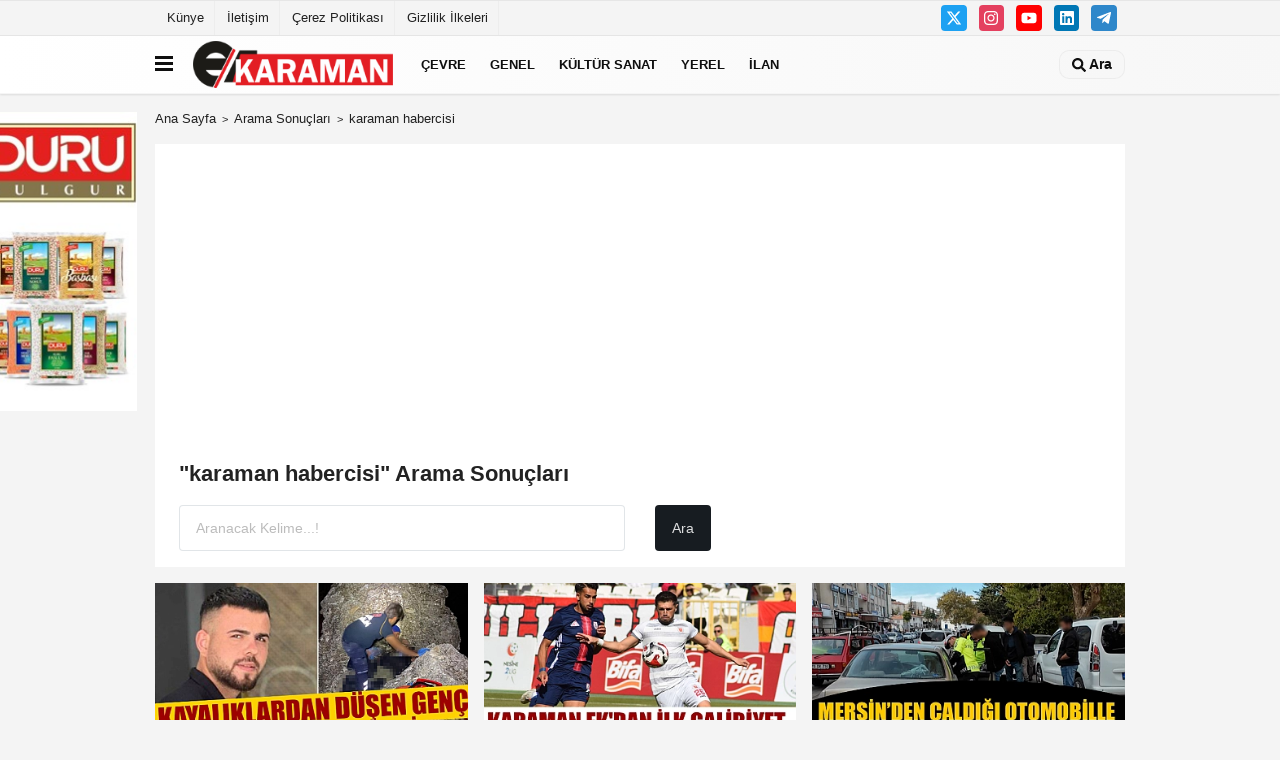

--- FILE ---
content_type: text/html; charset=UTF-8
request_url: https://www.e-karaman.com/haber/karaman-habercisi/
body_size: 9903
content:
<!DOCTYPE html><html lang="tr-TR"><head> <title>karaman habercisi haberleri</title> <meta name="format-detection" content="telephone=no"/> <meta charset="utf-8"> <meta id="meta-viewport" name="viewport" content="width=1200"><meta name="description" content="karaman habercisi haberleri, en son karaman habercisi haberleri, karaman habercisi haberi" /> <link rel="canonical" href="https://www.e-karaman.com/haber/karaman-habercisi/"/> <meta name="content-language" content="tr"> <meta http-equiv="pragma" content="no-cache"> <meta http-equiv="content-language" content="tr"/> <meta property="og:site_name" content="E-karaman"/> <meta property="og:title" content="Karaman Haber - Karaman Haberleri - Son Dakika Karaman haberleri "/> <meta property="og:description" content="karaman habercisi haberleri, en son karaman habercisi haberleri, karaman habercisi haberi"/> <meta property="og:image" content="https://www.e-karaman.com/images/genel/sociallogo.png"/> <meta property="og:locale" content="tr_TR"/> <meta property="og:url" content="https://www.e-karaman.com/haber/karaman-habercisi/"/> <meta name="twitter:card" content="summary"/> <meta name="twitter:site" content="@"/> <meta name="twitter:creator" content="@"/> <meta name="twitter:url" content="https://www.e-karaman.com"/> <meta name="twitter:title" content=""/> <meta name="twitter:description" content="karaman habercisi haberleri, en son karaman habercisi haberleri, karaman habercisi haberi"/> <meta name="twitter:image:src" content="https://www.e-karaman.com/images/genel/sociallogo.png"/> <meta name="twitter:domain" content="https://www.e-karaman.com"/> <link rel="shortcut icon" type="image/x-icon" href="https://www.e-karaman.com/favicon.ico"> <link rel="apple-touch-icon" href="https://www.e-karaman.com/favicon.ico"> <meta name="theme-color" content="#ebe7e6"/><meta name="apple-mobile-web-app-status-bar-style" content="#ebe7e6"><meta name="msapplication-navbutton-color" content="#ebe7e6"> <link rel="manifest" href="https://www.e-karaman.com/manifest.json"><link rel="preload" as="style" href="https://www.e-karaman.com/template/prime/assets/css/app.css?v=2025101613354120251028175825" /><link rel="preload" as="script" href="https://www.e-karaman.com/template/prime/assets/js/app.js?v=2025101613354120251028175825" /><link rel="stylesheet" type="text/css" media='all' href="https://www.e-karaman.com/template/prime/assets/css/app.css?v=2025101613354120251028175825"/> <script type="text/javascript"> var facebookApp = '';	var facebookAppVersion = 'v10.0'; var twitter_username = ''; var reklamtime = "10000"; var domainname = "https://www.e-karaman.com"; var splashcookie = null; var splashtime = null;	var _TOKEN = "9a576e928b41c46091153488bf4b6a1b"; </script> <script data-schema="organization" type="application/ld+json"> { "@context": "https://schema.org", "@type": "Organization", "name": "E-karaman", "url": "https://www.e-karaman.com", "logo": { "@type": "ImageObject",	"url": "https://www.e-karaman.com/images/genel/logo-3.png",	"width": 360, "height": 90}, "sameAs": [ "", "https://www.youtube.com/@e-karaman8284", "https://www.twitter.com/twitter", "https://www.instagram.com", "https://www.Linkedin.com/", "https://www.xing.com", "" ] } </script> <script type="application/ld+json"> { "@context": "https://schema.org", "@type": "WebSite", "url": "https://www.e-karaman.com/", "potentialAction": { "@type": "SearchAction", "target": "https://www.e-karaman.com/arama/?q={search_term}", "query-input": "required name=search_term" } } </script> <script src="https://www.e-karaman.com/reg-sw.js?v=2025101613354120251028175825" defer></script><script async src="https://pagead2.googlesyndication.com/pagead/js/adsbygoogle.js?client=ca-pub-5659790178815558" crossorigin="anonymous"></script></head> <body class=""> <div class="container position-relative"><div class="sabit-reklam fixed-reklam"><div class=" text-center" ><div class=" mb15"><img data-src="https://www.e-karaman.com/images/reklam/61f8687e-4c51-4e41-bc0e-fbf233201850.jpg" alt="Reklam" class="img-fluid lazy" /></div></div></div><div class="sabit-reklam sag-sabit fixed-reklam"></div></div> <div class="container-fluid d-md-block d-none header-border"><div class="container d-md-block d-none"><div class="row"><div class="col-md-7"><ul class="nav text-12 float-left"> <li><a class="nav-link-top" href="https://www.e-karaman.com/kunye.html" title="Künye" >Künye</a></li><li><a class="nav-link-top" href="https://www.e-karaman.com/iletisim.html" title="İletişim" >İletişim</a></li><li><a class="nav-link-top" href="https://www.e-karaman.com/cerez-politikasi.html" title="Çerez Politikası" >Çerez Politikası</a></li><li><a class="nav-link-top" href="https://www.e-karaman.com/gizlilik-ilkeleri.html" title="Gizlilik İlkeleri" >Gizlilik İlkeleri</a></li> </ul></div><div class="col-md-5"><div class="my-1 float-right"> <a href="https://www.twitter.com/twitter" title="https://www.twitter.com/twitter" target="_blank" rel="noopener" class="bg-twitter btn btn-icon-top rounded mr-2"><svg width="16" height="16" class="svg-wh"> <use xlink:href="https://www.e-karaman.com/template/prime/assets/img/spritesvg.svg#twitterx" /> </svg> </a> <a href="https://www.instagram.com" title="https://www.instagram.com" target="_blank" rel="noopener" class="bg-instagram btn btn-icon-top rounded mr-2"><svg width="16" height="16" class="svg-wh"> <use xlink:href="https://www.e-karaman.com/template/prime/assets/img/spritesvg.svg#instagram" /> </svg> </a> <a href="https://www.youtube.com/@e-karaman8284" title="https://www.youtube.com/@e-karaman8284" target="_blank" rel="noopener" class="bg-youtube btn btn-icon-top rounded mr-2"><svg width="16" height="16" class="svg-wh"> <use xlink:href="https://www.e-karaman.com/template/prime/assets/img/spritesvg.svg#youtube" /> </svg> </a> <a href="https://www.Linkedin.com/" title="https://www.Linkedin.com/" target="_blank" rel="noopener" class="bg-linkedin btn btn-icon-top rounded mr-2"><svg width="16" height="16" class="svg-wh"> <use xlink:href="https://www.e-karaman.com/template/prime/assets/img/spritesvg.svg#linkedin" /> </svg> </a> <a href="https://www.telegram.com" target="_blank" rel="noopener" class="bg-telegram btn btn-icon-top rounded mr-2" title="https://www.telegram.com"><svg width="16" height="16" class="svg-wh"> <use xlink:href="https://www.e-karaman.com/template/prime/assets/img/spritesvg.svg#telegram" /> </svg> </a> </div></div> </div> </div></div> <div class="header-border"></div> <nav class="d-print-none navbar navbar-expand-lg bg-white align-items-center header box-shadow-menu"> <div class="container"><div class="menu" data-toggle="modal" data-target="#menu-aside" data-toggle-class="modal-open-aside"> <span class="menu-item"></span> <span class="menu-item"></span> <span class="menu-item"></span> </div> <a class="navbar-brand logo align-items-center" href="https://www.e-karaman.com" title="Karaman Haber - Karaman Haberleri - Son Dakika Karaman haberleri "><picture> <source data-srcset="https://www.e-karaman.com/images/genel/logo-3.png?v=2025101613354120251028175825" type="image/webp" class="img-fluid logoh"> <source data-srcset="https://www.e-karaman.com/images/genel/logo-3.png?v=2025101613354120251028175825" type="image/jpeg" class="img-fluid logoh"> <img src="https://www.e-karaman.com/images/genel/logo-3.png?v=2025101613354120251028175825" alt="Anasayfa" class="img-fluid logoh" width="100%" height="100%"></picture></a> <ul class="navbar-nav mr-auto font-weight-bolder nav-active-border bottom b-primary d-none d-md-flex"> <li class="nav-item text-uppercase"><a class="nav-link text-uppercase" href="https://www.e-karaman.com/cevre/" title="Çevre" >Çevre</a></li><li class="nav-item text-uppercase"><a class="nav-link text-uppercase" href="https://www.e-karaman.com/genel/" title="Genel" >Genel</a></li><li class="nav-item text-uppercase"><a class="nav-link text-uppercase" href="https://www.e-karaman.com/kultur-sanat/" title="Kültür Sanat" >Kültür Sanat</a></li><li class="nav-item text-uppercase"><a class="nav-link text-uppercase" href="https://www.e-karaman.com/yerel/" title="Yerel" >Yerel</a></li><li class="nav-item text-uppercase"><a class="nav-link text-uppercase" href="https://www.e-karaman.com/ilan/" title="İlan" >İlan</a></li> </ul> <ul class="navbar-nav ml-auto align-items-center font-weight-bolder"> <li class="nav-item"><a href="javascript:;" data-toggle="modal" data-target="#search-box" class="search-button nav-link py-1" title="Arama"><svg class="svg-bl" width="14" height="18"> <use xlink:href="https://www.e-karaman.com/template/prime/assets/img/spritesvg.svg#search" /> </svg> <span> Ara</span></a></li> </ul> </div></nav></header> <main class="container my-3"> <nav aria-label="breadcrumb"> <ol class="breadcrumb justify-content-left"> <li class="breadcrumb-item"><a href="https://www.e-karaman.com" title="Ana Sayfa">Ana Sayfa</a></li> <li class="breadcrumb-item active" aria-current="page">Arama Sonuçları</li> <li class="breadcrumb-item active" aria-current="page">karaman habercisi</li> </ol> </nav> <div class="bg-white py-3 d-md-block my-3"> <h1 class="seoh1">karaman habercisi haberleri</h1> <div class="px-4 text-22 font-weight-bold">"karaman habercisi" Arama Sonuçları</div> <div class="px-4 mt-3"> <form action="https://www.e-karaman.com/template/prime/search.php" method="get"> <div class="row"> <div class="col-9 col-md-6"> <input required minlength="3" autocomplete="off" class="form-control form-control-lg" style="width:100%;" type="text" name="q" placeholder="Aranacak Kelime...!"> <input type="hidden" name="type" value="1"> <input type="hidden" name="token" value="9a576e928b41c46091153488bf4b6a1b"> </div> <div class="col-3 col-md-3"> <input type="submit" name="submit" class="btn bg-dark btn-lg" value="Ara"/> </div> </div></form> </div> </div> <div class="row"> <div class="col-md-12"> <div class="row row-sm list-grouped"> <div class="col-md-4"> <a class="list-item block block-shadow" href="https://www.e-karaman.com/kayaliklardan-dusen-genc-hayatini-kaybetti/306754/" title="kayalıklardan düşen genç hayatını kaybetti"> <picture> <source data-srcset="https://www.e-karaman.com/images/haberler/2025/11/kayaliklardan-dusen-genc-hayatini-kaybetti-9649-t.webp" type="image/webp" class="img-fluid"> <source data-srcset="https://www.e-karaman.com/images/haberler/2025/11/kayaliklardan-dusen-genc-hayatini-kaybetti-9649-t.jpg" type="image/jpeg" class="img-fluid"> <img src="https://www.e-karaman.com/template/prime/assets/img/313x170.jpg?v=2025101613354120251028175825" data-src="https://www.e-karaman.com/images/haberler/2025/11/kayaliklardan-dusen-genc-hayatini-kaybetti-9649-t.jpg" alt="kayalıklardan düşen genç hayatını kaybetti" class="img-fluid lazy maxh3" width="384" height="208"></picture> <div class="list-content"> <div class="list-body "> <div class="list-title h-2x">kayalıklardan düşen genç hayatını kaybetti</div> </div> </div> </a> </div> <div class="clearfix"></div> <div class="col-md-4"> <a class="list-item block block-shadow" href="https://www.e-karaman.com/karaman-fk-dan-ilk-galibiyet/306743/" title="Karaman FK'dan İlk Galibiyet"> <picture> <source data-srcset="https://www.e-karaman.com/images/haberler/2025/11/karaman-fk-dan-ilk-galibiyet-6848-t.webp" type="image/webp" class="img-fluid"> <source data-srcset="https://www.e-karaman.com/images/haberler/2025/11/karaman-fk-dan-ilk-galibiyet-6848-t.jpg" type="image/jpeg" class="img-fluid"> <img src="https://www.e-karaman.com/template/prime/assets/img/313x170.jpg?v=2025101613354120251028175825" data-src="https://www.e-karaman.com/images/haberler/2025/11/karaman-fk-dan-ilk-galibiyet-6848-t.jpg" alt="Karaman FK'dan İlk Galibiyet" class="img-fluid lazy maxh3" width="384" height="208"></picture> <div class="list-content"> <div class="list-body "> <div class="list-title h-2x">Karaman FK'dan İlk Galibiyet</div> </div> </div> </a> </div> <div class="clearfix"></div> <div class="col-md-4"> <a class="list-item block block-shadow" href="https://www.e-karaman.com/mersin-den-caldigi-otomobille-karaman-da-gezerken-yakalandi/306736/" title="MERSİN'DEN ÇALDIĞI OTOMOBİLLE KARAMAN'DA GEZERKEN YAKALANDI"> <picture> <source data-srcset="https://www.e-karaman.com/images/haberler/2025/11/mersin-den-caldigi-otomobille-karaman-da-gezerken-yakalandi-4645-t.webp" type="image/webp" class="img-fluid"> <source data-srcset="https://www.e-karaman.com/images/haberler/2025/11/mersin-den-caldigi-otomobille-karaman-da-gezerken-yakalandi-4645-t.jpg" type="image/jpeg" class="img-fluid"> <img src="https://www.e-karaman.com/template/prime/assets/img/313x170.jpg?v=2025101613354120251028175825" data-src="https://www.e-karaman.com/images/haberler/2025/11/mersin-den-caldigi-otomobille-karaman-da-gezerken-yakalandi-4645-t.jpg" alt="MERSİN'DEN ÇALDIĞI OTOMOBİLLE KARAMAN'DA GEZERKEN YAKALANDI" class="img-fluid lazy maxh3" width="384" height="208"></picture> <div class="list-content"> <div class="list-body "> <div class="list-title h-2x">MERSİN'DEN ÇALDIĞI OTOMOBİLLE KARAMAN'DA GEZERKEN YAKALANDI</div> </div> </div> </a> </div> <div class="clearfix"></div> <div class="col-md-4"> <a class="list-item block block-shadow" href="https://www.e-karaman.com/gazze-yararina-hayir-carsisi-duzenlendi/306730/" title="Gazze yararına hayır çarşısı düzenlendi"> <picture> <source data-srcset="https://www.e-karaman.com/images/haberler/2025/11/gazze-yararina-hayir-carsisi-duzenlendi-3465-t.webp" type="image/webp" class="img-fluid"> <source data-srcset="https://www.e-karaman.com/images/haberler/2025/11/gazze-yararina-hayir-carsisi-duzenlendi-3465-t.jpg" type="image/jpeg" class="img-fluid"> <img src="https://www.e-karaman.com/template/prime/assets/img/313x170.jpg?v=2025101613354120251028175825" data-src="https://www.e-karaman.com/images/haberler/2025/11/gazze-yararina-hayir-carsisi-duzenlendi-3465-t.jpg" alt="Gazze yararına hayır çarşısı düzenlendi" class="img-fluid lazy maxh3" width="384" height="208"></picture> <div class="list-content"> <div class="list-body "> <div class="list-title h-2x">Gazze yararına hayır çarşısı düzenlendi</div> </div> </div> </a> </div> <div class="clearfix"></div> <div class="col-md-4"> <a class="list-item block block-shadow" href="https://www.e-karaman.com/tarihi-eser-ve-esrar-ele-gecirildi-2-tutuklama/306720/" title="tarihi eser ve esrar ele geçirildi: 2 tutuklama"> <picture> <source data-srcset="https://www.e-karaman.com/images/haberler/2025/11/tarihi-eser-ve-esrar-ele-gecirildi-2-tutuklama-9420-t.webp" type="image/webp" class="img-fluid"> <source data-srcset="https://www.e-karaman.com/images/haberler/2025/11/tarihi-eser-ve-esrar-ele-gecirildi-2-tutuklama-9420-t.jpg" type="image/jpeg" class="img-fluid"> <img src="https://www.e-karaman.com/template/prime/assets/img/313x170.jpg?v=2025101613354120251028175825" data-src="https://www.e-karaman.com/images/haberler/2025/11/tarihi-eser-ve-esrar-ele-gecirildi-2-tutuklama-9420-t.jpg" alt="tarihi eser ve esrar ele geçirildi: 2 tutuklama" class="img-fluid lazy maxh3" width="384" height="208"></picture> <div class="list-content"> <div class="list-body "> <div class="list-title h-2x">tarihi eser ve esrar ele geçirildi: 2 tutuklama</div> </div> </div> </a> </div> <div class="clearfix"></div> <div class="col-md-4"> <a class="list-item block block-shadow" href="https://www.e-karaman.com/ortaligin-savas-alanina-dondugu-kaza-kamerada-1-yarali/306711/" title="ORTALIĞIN SAVAŞ ALANINA DÖNDÜĞÜ KAZA KAMERADA: 1 YARALI"> <picture> <source data-srcset="https://www.e-karaman.com/images/haberler/2025/11/ortaligin-savas-alanina-dondugu-kaza-kamerada-1-yarali-7754-t.webp" type="image/webp" class="img-fluid"> <source data-srcset="https://www.e-karaman.com/images/haberler/2025/11/ortaligin-savas-alanina-dondugu-kaza-kamerada-1-yarali-7754-t.jpg" type="image/jpeg" class="img-fluid"> <img src="https://www.e-karaman.com/template/prime/assets/img/313x170.jpg?v=2025101613354120251028175825" data-src="https://www.e-karaman.com/images/haberler/2025/11/ortaligin-savas-alanina-dondugu-kaza-kamerada-1-yarali-7754-t.jpg" alt="ORTALIĞIN SAVAŞ ALANINA DÖNDÜĞÜ KAZA KAMERADA: 1 YARALI" class="img-fluid lazy maxh3" width="384" height="208"></picture> <div class="list-content"> <div class="list-body "> <div class="list-title h-2x">ORTALIĞIN SAVAŞ ALANINA DÖNDÜĞÜ KAZA KAMERADA: 1 YARALI</div> </div> </div> </a> </div> <div class="clearfix"></div> <div class="col-md-4"> <a class="list-item block block-shadow" href="https://www.e-karaman.com/kmu-de-bisikletini-al-gel-etkinligi-duzenlendi/306700/" title="KMÜ’DE "BİSİKLETİNİ AL GEL" ETKİNLİĞİ DÜZENLENDİ"> <picture> <source data-srcset="https://www.e-karaman.com/images/haberler/2025/11/kmu-de-bisikletini-al-gel-etkinligi-duzenlendi-1410-t.webp" type="image/webp" class="img-fluid"> <source data-srcset="https://www.e-karaman.com/images/haberler/2025/11/kmu-de-bisikletini-al-gel-etkinligi-duzenlendi-1410-t.jpg" type="image/jpeg" class="img-fluid"> <img src="https://www.e-karaman.com/template/prime/assets/img/313x170.jpg?v=2025101613354120251028175825" data-src="https://www.e-karaman.com/images/haberler/2025/11/kmu-de-bisikletini-al-gel-etkinligi-duzenlendi-1410-t.jpg" alt="KMÜ’DE "BİSİKLETİNİ AL GEL" ETKİNLİĞİ DÜZENLENDİ" class="img-fluid lazy maxh3" width="384" height="208"></picture> <div class="list-content"> <div class="list-body "> <div class="list-title h-2x">KMÜ’DE "BİSİKLETİNİ AL GEL" ETKİNLİĞİ DÜZENLENDİ</div> </div> </div> </a> </div> <div class="clearfix"></div> <div class="col-md-4"> <a class="list-item block block-shadow" href="https://www.e-karaman.com/kazada-sonrasi-aracta-sikisan-surucuyu-itfaiye-kurtardi/306699/" title="KAZADA SONRASI ARAÇTA SIKIŞAN SÜRÜCÜYÜ İTFAİYE KURTARDI"> <picture> <source data-srcset="https://www.e-karaman.com/images/haberler/2025/11/kazada-sonrasi-aracta-sikisan-surucuyu-itfaiye-kurtardi-3149-t.webp" type="image/webp" class="img-fluid"> <source data-srcset="https://www.e-karaman.com/images/haberler/2025/11/kazada-sonrasi-aracta-sikisan-surucuyu-itfaiye-kurtardi-3149-t.jpg" type="image/jpeg" class="img-fluid"> <img src="https://www.e-karaman.com/template/prime/assets/img/313x170.jpg?v=2025101613354120251028175825" data-src="https://www.e-karaman.com/images/haberler/2025/11/kazada-sonrasi-aracta-sikisan-surucuyu-itfaiye-kurtardi-3149-t.jpg" alt="KAZADA SONRASI ARAÇTA SIKIŞAN SÜRÜCÜYÜ İTFAİYE KURTARDI" class="img-fluid lazy maxh3" width="384" height="208"></picture> <div class="list-content"> <div class="list-body "> <div class="list-title h-2x">KAZADA SONRASI ARAÇTA SIKIŞAN SÜRÜCÜYÜ İTFAİYE KURTARDI</div> </div> </div> </a> </div> <div class="clearfix"></div> <div class="col-md-4"> <a class="list-item block block-shadow" href="https://www.e-karaman.com/kavsakta-fren-sesleri-carpisma-ani-kamerada/303612/" title="KAVŞAKTA FREN SESLERİ: ÇARPIŞMA ANI KAMERADA"> <picture> <source data-srcset="https://www.e-karaman.com/images/haberler/2025/10/kavsakta-fren-sesleri-carpisma-ani-kamerada-7442-t.webp" type="image/webp" class="img-fluid"> <source data-srcset="https://www.e-karaman.com/images/haberler/2025/10/kavsakta-fren-sesleri-carpisma-ani-kamerada-7442-t.jpg" type="image/jpeg" class="img-fluid"> <img src="https://www.e-karaman.com/template/prime/assets/img/313x170.jpg?v=2025101613354120251028175825" data-src="https://www.e-karaman.com/images/haberler/2025/10/kavsakta-fren-sesleri-carpisma-ani-kamerada-7442-t.jpg" alt="KAVŞAKTA FREN SESLERİ: ÇARPIŞMA ANI KAMERADA" class="img-fluid lazy maxh3" width="384" height="208"></picture> <div class="list-content"> <div class="list-body "> <div class="list-title h-2x">KAVŞAKTA FREN SESLERİ: ÇARPIŞMA ANI KAMERADA</div> </div> </div> </a> </div> <div class="clearfix"></div> <div class="col-md-4"> <a class="list-item block block-shadow" href="https://www.e-karaman.com/cumhuriyet-kupasi-nda-kulaclar-cumhuriyet-icin-atildi/303564/" title="CUMHURİYET KUPASI’NDA KULAÇLAR CUMHURİYET İÇİN ATILDI"> <picture> <source data-srcset="https://www.e-karaman.com/images/haberler/2025/10/cumhuriyet-kupasi-nda-kulaclar-cumhuriyet-icin-atildi-3971-t.webp" type="image/webp" class="img-fluid"> <source data-srcset="https://www.e-karaman.com/images/haberler/2025/10/cumhuriyet-kupasi-nda-kulaclar-cumhuriyet-icin-atildi-3971-t.jpg" type="image/jpeg" class="img-fluid"> <img src="https://www.e-karaman.com/template/prime/assets/img/313x170.jpg?v=2025101613354120251028175825" data-src="https://www.e-karaman.com/images/haberler/2025/10/cumhuriyet-kupasi-nda-kulaclar-cumhuriyet-icin-atildi-3971-t.jpg" alt="CUMHURİYET KUPASI’NDA KULAÇLAR CUMHURİYET İÇİN ATILDI" class="img-fluid lazy maxh3" width="384" height="208"></picture> <div class="list-content"> <div class="list-body "> <div class="list-title h-2x">CUMHURİYET KUPASI’NDA KULAÇLAR CUMHURİYET İÇİN ATILDI</div> </div> </div> </a> </div> <div class="clearfix"></div> <div class="col-md-4"> <a class="list-item block block-shadow" href="https://www.e-karaman.com/karaman-da-muay-thai-sampiyonasi-heyecani/303553/" title="KARAMAN’DA MUAY THAİ ŞAMPİYONASI HEYECANI"> <picture> <source data-srcset="https://www.e-karaman.com/images/haberler/2025/10/karaman-da-muay-thai-sampiyonasi-heyecani-6890-t.webp" type="image/webp" class="img-fluid"> <source data-srcset="https://www.e-karaman.com/images/haberler/2025/10/karaman-da-muay-thai-sampiyonasi-heyecani-6890-t.jpg" type="image/jpeg" class="img-fluid"> <img src="https://www.e-karaman.com/template/prime/assets/img/313x170.jpg?v=2025101613354120251028175825" data-src="https://www.e-karaman.com/images/haberler/2025/10/karaman-da-muay-thai-sampiyonasi-heyecani-6890-t.jpg" alt="KARAMAN’DA MUAY THAİ ŞAMPİYONASI HEYECANI" class="img-fluid lazy maxh3" width="384" height="208"></picture> <div class="list-content"> <div class="list-body "> <div class="list-title h-2x">KARAMAN’DA MUAY THAİ ŞAMPİYONASI HEYECANI</div> </div> </div> </a> </div> <div class="clearfix"></div> <div class="col-md-4"> <a class="list-item block block-shadow" href="https://www.e-karaman.com/karaman-da-feto-operasyonu-20-gozalti/302841/" title="Karaman’da FETÖ operasyonu: 20 gözaltı"> <picture> <source data-srcset="https://www.e-karaman.com/images/haberler/2025/10/karaman-da-feto-operasyonu-20-gozalti-5548-t.webp" type="image/webp" class="img-fluid"> <source data-srcset="https://www.e-karaman.com/images/haberler/2025/10/karaman-da-feto-operasyonu-20-gozalti-5548-t.jpg" type="image/jpeg" class="img-fluid"> <img src="https://www.e-karaman.com/template/prime/assets/img/313x170.jpg?v=2025101613354120251028175825" data-src="https://www.e-karaman.com/images/haberler/2025/10/karaman-da-feto-operasyonu-20-gozalti-5548-t.jpg" alt="Karaman’da FETÖ operasyonu: 20 gözaltı" class="img-fluid lazy maxh3" width="384" height="208"></picture> <div class="list-content"> <div class="list-body "> <div class="list-title h-2x">Karaman’da FETÖ operasyonu: 20 gözaltı</div> </div> </div> </a> </div> <div class="clearfix"></div> <div class="col-md-4"> <a class="list-item block block-shadow" href="https://www.e-karaman.com/galericiler-sitesinde-feci-olay-bicaklar-cekildi-bir-hayat-sondu/302715/" title="Konya Galericiler Sitesinde Feci Olay: Bıçaklar Çekildi, Bir Hayat Söndü"> <picture> <source data-srcset="https://www.e-karaman.com/images/haberler/2025/10/galericiler-sitesinde-feci-olay-bicaklar-cekildi-bir-hayat-sondu-6753-t.webp" type="image/webp" class="img-fluid"> <source data-srcset="https://www.e-karaman.com/images/haberler/2025/10/galericiler-sitesinde-feci-olay-bicaklar-cekildi-bir-hayat-sondu-6753-t.jpg" type="image/jpeg" class="img-fluid"> <img src="https://www.e-karaman.com/template/prime/assets/img/313x170.jpg?v=2025101613354120251028175825" data-src="https://www.e-karaman.com/images/haberler/2025/10/galericiler-sitesinde-feci-olay-bicaklar-cekildi-bir-hayat-sondu-6753-t.jpg" alt="Konya Galericiler Sitesinde Feci Olay: Bıçaklar Çekildi, Bir Hayat Söndü" class="img-fluid lazy maxh3" width="384" height="208"></picture> <div class="list-content"> <div class="list-body "> <div class="list-title h-2x">Konya Galericiler Sitesinde Feci Olay: Bıçaklar Çekildi, Bir Hayat Söndü</div> </div> </div> </a> </div> <div class="clearfix"></div> <div class="col-md-4"> <a class="list-item block block-shadow" href="https://www.e-karaman.com/11-kisi-tutuklandi/302695/" title="11 kişi tutuklandı"> <picture> <source data-srcset="https://www.e-karaman.com/images/haberler/2025/10/11-kisi-tutuklandi-835-t.webp" type="image/webp" class="img-fluid"> <source data-srcset="https://www.e-karaman.com/images/haberler/2025/10/11-kisi-tutuklandi-835-t.jpg" type="image/jpeg" class="img-fluid"> <img src="https://www.e-karaman.com/template/prime/assets/img/313x170.jpg?v=2025101613354120251028175825" data-src="https://www.e-karaman.com/images/haberler/2025/10/11-kisi-tutuklandi-835-t.jpg" alt="11 kişi tutuklandı" class="img-fluid lazy maxh3" width="384" height="208"></picture> <div class="list-content"> <div class="list-body "> <div class="list-title h-2x">11 kişi tutuklandı</div> </div> </div> </a> </div> <div class="clearfix"></div> <div class="col-md-4"> <a class="list-item block block-shadow" href="https://www.e-karaman.com/motosiklet-sarampole-devrildi-2-yarali/302671/" title="motosiklet şarampole devrildi: 2 yaralı"> <picture> <source data-srcset="https://www.e-karaman.com/images/haberler/2025/10/motosiklet-sarampole-devrildi-2-yarali-1737-t.webp" type="image/webp" class="img-fluid"> <source data-srcset="https://www.e-karaman.com/images/haberler/2025/10/motosiklet-sarampole-devrildi-2-yarali-1737-t.jpg" type="image/jpeg" class="img-fluid"> <img src="https://www.e-karaman.com/template/prime/assets/img/313x170.jpg?v=2025101613354120251028175825" data-src="https://www.e-karaman.com/images/haberler/2025/10/motosiklet-sarampole-devrildi-2-yarali-1737-t.jpg" alt="motosiklet şarampole devrildi: 2 yaralı" class="img-fluid lazy maxh3" width="384" height="208"></picture> <div class="list-content"> <div class="list-body "> <div class="list-title h-2x">motosiklet şarampole devrildi: 2 yaralı</div> </div> </div> </a> </div> <div class="clearfix"></div> <div class="col-md-4"> <a class="list-item block block-shadow" href="https://www.e-karaman.com/devrilen-motosikletin-genc-surucusu-agir-yaralandi/302350/" title="DEVRİLEN MOTOSİKLETİN GENÇ SÜRÜCÜSÜ AĞIR YARALANDI"> <picture> <source data-srcset="https://www.e-karaman.com/images/haberler/2025/10/devrilen-motosikletin-genc-surucusu-agir-yaralandi-7256-t.webp" type="image/webp" class="img-fluid"> <source data-srcset="https://www.e-karaman.com/images/haberler/2025/10/devrilen-motosikletin-genc-surucusu-agir-yaralandi-7256-t.jpg" type="image/jpeg" class="img-fluid"> <img src="https://www.e-karaman.com/template/prime/assets/img/313x170.jpg?v=2025101613354120251028175825" data-src="https://www.e-karaman.com/images/haberler/2025/10/devrilen-motosikletin-genc-surucusu-agir-yaralandi-7256-t.jpg" alt="DEVRİLEN MOTOSİKLETİN GENÇ SÜRÜCÜSÜ AĞIR YARALANDI" class="img-fluid lazy maxh3" width="384" height="208"></picture> <div class="list-content"> <div class="list-body "> <div class="list-title h-2x">DEVRİLEN MOTOSİKLETİN GENÇ SÜRÜCÜSÜ AĞIR YARALANDI</div> </div> </div> </a> </div> <div class="clearfix"></div> <div class="col-md-4"> <a class="list-item block block-shadow" href="https://www.e-karaman.com/avukat-huseyin-mutlu-promosyon-isverenin-insafina-birakilmamali/301724/" title="Avukat Hüseyin Mutlu: "Promosyon İşverenin İnsafına Bırakılmamalı""> <picture> <source data-srcset="https://www.e-karaman.com/images/haberler/2025/10/avukat-huseyin-mutlu-promosyon-isverenin-insafina-birakilmamali-2699-t.webp" type="image/webp" class="img-fluid"> <source data-srcset="https://www.e-karaman.com/images/haberler/2025/10/avukat-huseyin-mutlu-promosyon-isverenin-insafina-birakilmamali-2699-t.jpg" type="image/jpeg" class="img-fluid"> <img src="https://www.e-karaman.com/template/prime/assets/img/313x170.jpg?v=2025101613354120251028175825" data-src="https://www.e-karaman.com/images/haberler/2025/10/avukat-huseyin-mutlu-promosyon-isverenin-insafina-birakilmamali-2699-t.jpg" alt="Avukat Hüseyin Mutlu: "Promosyon İşverenin İnsafına Bırakılmamalı"" class="img-fluid lazy maxh3" width="384" height="208"></picture> <div class="list-content"> <div class="list-body "> <div class="list-title h-2x">Avukat Hüseyin Mutlu: "Promosyon İşverenin İnsafına Bırakılmamalı"</div> </div> </div> </a> </div> <div class="clearfix"></div> <div class="col-md-4"> <a class="list-item block block-shadow" href="https://www.e-karaman.com/karaman-da-kaza-5-i-cocuk-7-yarali/301666/" title="Karaman'da Kaza: 5'i Çocuk 7 Yaralı!"> <picture> <source data-srcset="https://www.e-karaman.com/images/haberler/2025/10/karaman-da-kaza-5-i-cocuk-7-yarali-5622-t.webp" type="image/webp" class="img-fluid"> <source data-srcset="https://www.e-karaman.com/images/haberler/2025/10/karaman-da-kaza-5-i-cocuk-7-yarali-5622-t.jpg" type="image/jpeg" class="img-fluid"> <img src="https://www.e-karaman.com/template/prime/assets/img/313x170.jpg?v=2025101613354120251028175825" data-src="https://www.e-karaman.com/images/haberler/2025/10/karaman-da-kaza-5-i-cocuk-7-yarali-5622-t.jpg" alt="Karaman'da Kaza: 5'i Çocuk 7 Yaralı!" class="img-fluid lazy maxh3" width="384" height="208"></picture> <div class="list-content"> <div class="list-body "> <div class="list-title h-2x">Karaman'da Kaza: 5'i Çocuk 7 Yaralı!</div> </div> </div> </a> </div> <div class="clearfix"></div> <div class="col-md-4"> <a class="list-item block block-shadow" href="https://www.e-karaman.com/karaman-da-feci-kaza-5-i-cocuk-7-yarali/301656/" title="Karaman'da Kaza: 5'i Çocuk 7 Yaralı!"> <picture> <source data-srcset="https://www.e-karaman.com/images/haberler/2025/10/karaman-da-feci-kaza-5-i-cocuk-7-yarali-3876-t.webp" type="image/webp" class="img-fluid"> <source data-srcset="https://www.e-karaman.com/images/haberler/2025/10/karaman-da-feci-kaza-5-i-cocuk-7-yarali-3876-t.jpg" type="image/jpeg" class="img-fluid"> <img src="https://www.e-karaman.com/template/prime/assets/img/313x170.jpg?v=2025101613354120251028175825" data-src="https://www.e-karaman.com/images/haberler/2025/10/karaman-da-feci-kaza-5-i-cocuk-7-yarali-3876-t.jpg" alt="Karaman'da Kaza: 5'i Çocuk 7 Yaralı!" class="img-fluid lazy maxh3" width="384" height="208"></picture> <div class="list-content"> <div class="list-body "> <div class="list-title h-2x">Karaman'da Kaza: 5'i Çocuk 7 Yaralı!</div> </div> </div> </a> </div> <div class="clearfix"></div> <div class="col-md-4"> <a class="list-item block block-shadow" href="https://www.e-karaman.com/trafigi-tehlikeye-atarak-yaris-yapan-suruculere-ceza/300503/" title="trafiği tehlikeye atarak yarış yapan sürücülere ceza"> <picture> <source data-srcset="https://www.e-karaman.com/images/haberler/2025/10/trafigi-tehlikeye-atarak-yaris-yapan-suruculere-ceza-8988-t.webp" type="image/webp" class="img-fluid"> <source data-srcset="https://www.e-karaman.com/images/haberler/2025/10/trafigi-tehlikeye-atarak-yaris-yapan-suruculere-ceza-8988-t.jpg" type="image/jpeg" class="img-fluid"> <img src="https://www.e-karaman.com/template/prime/assets/img/313x170.jpg?v=2025101613354120251028175825" data-src="https://www.e-karaman.com/images/haberler/2025/10/trafigi-tehlikeye-atarak-yaris-yapan-suruculere-ceza-8988-t.jpg" alt="trafiği tehlikeye atarak yarış yapan sürücülere ceza" class="img-fluid lazy maxh3" width="384" height="208"></picture> <div class="list-content"> <div class="list-body "> <div class="list-title h-2x">trafiği tehlikeye atarak yarış yapan sürücülere ceza</div> </div> </div> </a> </div> <div class="clearfix"></div> <div class="col-md-4"> <a class="list-item block block-shadow" href="https://www.e-karaman.com/kmu-da-skandal-dis-fakultesi-ne-veteriner-atandi/300482/" title="KMÜ'da Skandal: Diş Fakültesi'ne Veteriner Atandı"> <picture> <source data-srcset="https://www.e-karaman.com/images/haberler/2025/10/kmu-da-skandal-dis-fakultesi-ne-veteriner-atandi-9452-t.webp" type="image/webp" class="img-fluid"> <source data-srcset="https://www.e-karaman.com/images/haberler/2025/10/kmu-da-skandal-dis-fakultesi-ne-veteriner-atandi-9452-t.jpg" type="image/jpeg" class="img-fluid"> <img src="https://www.e-karaman.com/template/prime/assets/img/313x170.jpg?v=2025101613354120251028175825" data-src="https://www.e-karaman.com/images/haberler/2025/10/kmu-da-skandal-dis-fakultesi-ne-veteriner-atandi-9452-t.jpg" alt="KMÜ'da Skandal: Diş Fakültesi'ne Veteriner Atandı" class="img-fluid lazy maxh3" width="384" height="208"></picture> <div class="list-content"> <div class="list-body "> <div class="list-title h-2x">KMÜ'da Skandal: Diş Fakültesi'ne Veteriner Atandı</div> </div> </div> </a> </div> <div class="clearfix"></div> <div class="col-md-4"> <a class="list-item block block-shadow" href="https://www.e-karaman.com/karaman-da-500-milyon-tl-lik-dolandiricilik/300466/" title="Karaman'da 500 Milyon TL'lik Dolandırıcılık"> <picture> <source data-srcset="https://www.e-karaman.com/images/haberler/2025/10/karaman-da-500-milyon-tl-lik-dolandiricilik-8650-t.webp" type="image/webp" class="img-fluid"> <source data-srcset="https://www.e-karaman.com/images/haberler/2025/10/karaman-da-500-milyon-tl-lik-dolandiricilik-8650-t.jpg" type="image/jpeg" class="img-fluid"> <img src="https://www.e-karaman.com/template/prime/assets/img/313x170.jpg?v=2025101613354120251028175825" data-src="https://www.e-karaman.com/images/haberler/2025/10/karaman-da-500-milyon-tl-lik-dolandiricilik-8650-t.jpg" alt="Karaman'da 500 Milyon TL'lik Dolandırıcılık" class="img-fluid lazy maxh3" width="384" height="208"></picture> <div class="list-content"> <div class="list-body "> <div class="list-title h-2x">Karaman'da 500 Milyon TL'lik Dolandırıcılık</div> </div> </div> </a> </div> <div class="clearfix"></div> <div class="col-md-4"> <a class="list-item block block-shadow" href="https://www.e-karaman.com/gazeteciler-gunu-nde-soforlerden-basina-surpriz/300443/" title="Gazeteciler Günü'nde Şoförlerden Basına Sürpriz"> <picture> <source data-srcset="https://www.e-karaman.com/images/haberler/2025/10/gazeteciler-gunu-nde-soforlerden-basina-surpriz-376-t.webp" type="image/webp" class="img-fluid"> <source data-srcset="https://www.e-karaman.com/images/haberler/2025/10/gazeteciler-gunu-nde-soforlerden-basina-surpriz-376-t.jpg" type="image/jpeg" class="img-fluid"> <img src="https://www.e-karaman.com/template/prime/assets/img/313x170.jpg?v=2025101613354120251028175825" data-src="https://www.e-karaman.com/images/haberler/2025/10/gazeteciler-gunu-nde-soforlerden-basina-surpriz-376-t.jpg" alt="Gazeteciler Günü'nde Şoförlerden Basına Sürpriz" class="img-fluid lazy maxh3" width="384" height="208"></picture> <div class="list-content"> <div class="list-body "> <div class="list-title h-2x">Gazeteciler Günü'nde Şoförlerden Basına Sürpriz</div> </div> </div> </a> </div> <div class="clearfix"></div> <div class="col-md-4"> <a class="list-item block block-shadow" href="https://www.e-karaman.com/ptt-den-185-inci-musteriye-kurulus-yil-donumu-hediyesi/300439/" title="PTT’den 185’inci müşteriye kuruluş yıl dönümü hediyesi"> <picture> <source data-srcset="https://www.e-karaman.com/images/haberler/2025/10/ptt-den-185-inci-musteriye-kurulus-yil-donumu-hediyesi-4187-t.webp" type="image/webp" class="img-fluid"> <source data-srcset="https://www.e-karaman.com/images/haberler/2025/10/ptt-den-185-inci-musteriye-kurulus-yil-donumu-hediyesi-4187-t.jpg" type="image/jpeg" class="img-fluid"> <img src="https://www.e-karaman.com/template/prime/assets/img/313x170.jpg?v=2025101613354120251028175825" data-src="https://www.e-karaman.com/images/haberler/2025/10/ptt-den-185-inci-musteriye-kurulus-yil-donumu-hediyesi-4187-t.jpg" alt="PTT’den 185’inci müşteriye kuruluş yıl dönümü hediyesi" class="img-fluid lazy maxh3" width="384" height="208"></picture> <div class="list-content"> <div class="list-body "> <div class="list-title h-2x">PTT’den 185’inci müşteriye kuruluş yıl dönümü hediyesi</div> </div> </div> </a> </div> <div class="clearfix"></div> <div class="col-md-4"> <a class="list-item block block-shadow" href="https://www.e-karaman.com/karaman-ili-kirmizi-et-ureticileri-birligi-baskani-ali-gulcan-bu-secim-karaman-ciftcisinin-kazanimidir/300431/" title="Karaman İli Kırmızı Et Üreticileri Birliği Başkanı Ali GÜLCAN: "Bu Seçim, Karaman Çiftçisinin Kazanımıdır""> <picture> <source data-srcset="https://www.e-karaman.com/images/haberler/2025/10/karaman-ili-kirmizi-et-ureticileri-birligi-baskani-ali-gulcan-bu-secim-karaman-ciftcisinin-kazanimidir-5971-t.webp" type="image/webp" class="img-fluid"> <source data-srcset="https://www.e-karaman.com/images/haberler/2025/10/karaman-ili-kirmizi-et-ureticileri-birligi-baskani-ali-gulcan-bu-secim-karaman-ciftcisinin-kazanimidir-5971-t.jpg" type="image/jpeg" class="img-fluid"> <img src="https://www.e-karaman.com/template/prime/assets/img/313x170.jpg?v=2025101613354120251028175825" data-src="https://www.e-karaman.com/images/haberler/2025/10/karaman-ili-kirmizi-et-ureticileri-birligi-baskani-ali-gulcan-bu-secim-karaman-ciftcisinin-kazanimidir-5971-t.jpg" alt="Karaman İli Kırmızı Et Üreticileri Birliği Başkanı Ali GÜLCAN: "Bu Seçim, Karaman Çiftçisinin Kazanımıdır"" class="img-fluid lazy maxh3" width="384" height="208"></picture> <div class="list-content"> <div class="list-body "> <div class="list-title h-2x">Karaman İli Kırmızı Et Üreticileri Birliği Başkanı Ali GÜLCAN: "Bu Seçim, Karaman Çiftçisinin Kazanımıdır"</div> </div> </div> </a> </div> <div class="clearfix"></div> <div class="col-md-4"> <a class="list-item block block-shadow" href="https://www.e-karaman.com/karaman-turmob-yonetiminde-temsil-edilecek/300413/" title="Karaman TÜRMOB Yönetiminde Temsil Edilecek"> <picture> <source data-srcset="https://www.e-karaman.com/images/haberler/2025/10/karaman-turmob-yonetiminde-temsil-edilecek-4202-t.webp" type="image/webp" class="img-fluid"> <source data-srcset="https://www.e-karaman.com/images/haberler/2025/10/karaman-turmob-yonetiminde-temsil-edilecek-4202-t.jpg" type="image/jpeg" class="img-fluid"> <img src="https://www.e-karaman.com/template/prime/assets/img/313x170.jpg?v=2025101613354120251028175825" data-src="https://www.e-karaman.com/images/haberler/2025/10/karaman-turmob-yonetiminde-temsil-edilecek-4202-t.jpg" alt="Karaman TÜRMOB Yönetiminde Temsil Edilecek" class="img-fluid lazy maxh3" width="384" height="208"></picture> <div class="list-content"> <div class="list-body "> <div class="list-title h-2x">Karaman TÜRMOB Yönetiminde Temsil Edilecek</div> </div> </div> </a> </div> <div class="clearfix"></div> <div class="col-md-4"> <a class="list-item block block-shadow" href="https://www.e-karaman.com/tatbikat-gercegi-aratmadi/300399/" title="tatbikat gerçeği aratmadı"> <picture> <source data-srcset="https://www.e-karaman.com/images/haberler/2025/10/tatbikat-gercegi-aratmadi-5618-t.webp" type="image/webp" class="img-fluid"> <source data-srcset="https://www.e-karaman.com/images/haberler/2025/10/tatbikat-gercegi-aratmadi-5618-t.jpg" type="image/jpeg" class="img-fluid"> <img src="https://www.e-karaman.com/template/prime/assets/img/313x170.jpg?v=2025101613354120251028175825" data-src="https://www.e-karaman.com/images/haberler/2025/10/tatbikat-gercegi-aratmadi-5618-t.jpg" alt="tatbikat gerçeği aratmadı" class="img-fluid lazy maxh3" width="384" height="208"></picture> <div class="list-content"> <div class="list-body "> <div class="list-title h-2x">tatbikat gerçeği aratmadı</div> </div> </div> </a> </div> <div class="clearfix"></div> <div class="col-md-4"> <a class="list-item block block-shadow" href="https://www.e-karaman.com/hafif-ticari-aracla-motosiklet-carpisti-1-yarali/300395/" title="Hafif ticari araçla motosiklet çarpıştı: 1 yaralı"> <picture> <source data-srcset="https://www.e-karaman.com/images/haberler/2025/10/hafif-ticari-aracla-motosiklet-carpisti-1-yarali-2-t.webp" type="image/webp" class="img-fluid"> <source data-srcset="https://www.e-karaman.com/images/haberler/2025/10/hafif-ticari-aracla-motosiklet-carpisti-1-yarali-2-t.jpg" type="image/jpeg" class="img-fluid"> <img src="https://www.e-karaman.com/template/prime/assets/img/313x170.jpg?v=2025101613354120251028175825" data-src="https://www.e-karaman.com/images/haberler/2025/10/hafif-ticari-aracla-motosiklet-carpisti-1-yarali-2-t.jpg" alt="Hafif ticari araçla motosiklet çarpıştı: 1 yaralı" class="img-fluid lazy maxh3" width="384" height="208"></picture> <div class="list-content"> <div class="list-body "> <div class="list-title h-2x">Hafif ticari araçla motosiklet çarpıştı: 1 yaralı</div> </div> </div> </a> </div> <div class="clearfix"></div> <div class="col-md-4"> <a class="list-item block block-shadow" href="https://www.e-karaman.com/cipler-carpisti-1-yarali/299913/" title="CİPLER ÇARPIŞTI: 1 YARALI"> <picture> <source data-srcset="https://www.e-karaman.com/images/haberler/2025/10/cipler-carpisti-1-yarali-3117-t.webp" type="image/webp" class="img-fluid"> <source data-srcset="https://www.e-karaman.com/images/haberler/2025/10/cipler-carpisti-1-yarali-3117-t.jpg" type="image/jpeg" class="img-fluid"> <img src="https://www.e-karaman.com/template/prime/assets/img/313x170.jpg?v=2025101613354120251028175825" data-src="https://www.e-karaman.com/images/haberler/2025/10/cipler-carpisti-1-yarali-3117-t.jpg" alt="CİPLER ÇARPIŞTI: 1 YARALI" class="img-fluid lazy maxh3" width="384" height="208"></picture> <div class="list-content"> <div class="list-body "> <div class="list-title h-2x">CİPLER ÇARPIŞTI: 1 YARALI</div> </div> </div> </a> </div> <div class="clearfix"></div> <div class="col-md-4"> <a class="list-item block block-shadow" href="https://www.e-karaman.com/otomobil-ucuruma-yuvarlandi-3-yarali/299904/" title="OTOMOBİL UÇURUMA YUVARLANDI: 3 YARALI"> <picture> <source data-srcset="https://www.e-karaman.com/images/haberler/2025/10/otomobil-ucuruma-yuvarlandi-3-yarali-6302-t.webp" type="image/webp" class="img-fluid"> <source data-srcset="https://www.e-karaman.com/images/haberler/2025/10/otomobil-ucuruma-yuvarlandi-3-yarali-6302-t.jpg" type="image/jpeg" class="img-fluid"> <img src="https://www.e-karaman.com/template/prime/assets/img/313x170.jpg?v=2025101613354120251028175825" data-src="https://www.e-karaman.com/images/haberler/2025/10/otomobil-ucuruma-yuvarlandi-3-yarali-6302-t.jpg" alt="OTOMOBİL UÇURUMA YUVARLANDI: 3 YARALI" class="img-fluid lazy maxh3" width="384" height="208"></picture> <div class="list-content"> <div class="list-body "> <div class="list-title h-2x">OTOMOBİL UÇURUMA YUVARLANDI: 3 YARALI</div> </div> </div> </a> </div> <div class="clearfix"></div> <div class="col-md-4"> <a class="list-item block block-shadow" href="https://www.e-karaman.com/vali-yardimcisi-cicekli-den-vali-ali-akan-ilkokuluna-ziyaret/299894/" title="Vali Yardımcısı Çiçekli’den Vali Ali Akan İlkokuluna Ziyaret"> <picture> <source data-srcset="https://www.e-karaman.com/images/haberler/2025/10/vali-yardimcisi-cicekli-den-vali-ali-akan-ilkokuluna-ziyaret-656-t.webp" type="image/webp" class="img-fluid"> <source data-srcset="https://www.e-karaman.com/images/haberler/2025/10/vali-yardimcisi-cicekli-den-vali-ali-akan-ilkokuluna-ziyaret-656-t.jpg" type="image/jpeg" class="img-fluid"> <img src="https://www.e-karaman.com/template/prime/assets/img/313x170.jpg?v=2025101613354120251028175825" data-src="https://www.e-karaman.com/images/haberler/2025/10/vali-yardimcisi-cicekli-den-vali-ali-akan-ilkokuluna-ziyaret-656-t.jpg" alt="Vali Yardımcısı Çiçekli’den Vali Ali Akan İlkokuluna Ziyaret" class="img-fluid lazy maxh3" width="384" height="208"></picture> <div class="list-content"> <div class="list-body "> <div class="list-title h-2x">Vali Yardımcısı Çiçekli’den Vali Ali Akan İlkokuluna Ziyaret</div> </div> </div> </a> </div> <div class="clearfix"></div> <div class="col-md-4"> <a class="list-item block block-shadow" href="https://www.e-karaman.com/karamanli-tekvandocu-avrupa-da-sampiyonluk-pesinde/299888/" title="KARAMANLI TEKVANDOCU AVRUPA’DA ŞAMPİYONLUK PEŞİNDE"> <picture> <source data-srcset="https://www.e-karaman.com/images/haberler/2025/10/karamanli-tekvandocu-avrupa-da-sampiyonluk-pesinde-5771-t.webp" type="image/webp" class="img-fluid"> <source data-srcset="https://www.e-karaman.com/images/haberler/2025/10/karamanli-tekvandocu-avrupa-da-sampiyonluk-pesinde-5771-t.jpg" type="image/jpeg" class="img-fluid"> <img src="https://www.e-karaman.com/template/prime/assets/img/313x170.jpg?v=2025101613354120251028175825" data-src="https://www.e-karaman.com/images/haberler/2025/10/karamanli-tekvandocu-avrupa-da-sampiyonluk-pesinde-5771-t.jpg" alt="KARAMANLI TEKVANDOCU AVRUPA’DA ŞAMPİYONLUK PEŞİNDE" class="img-fluid lazy maxh3" width="384" height="208"></picture> <div class="list-content"> <div class="list-body "> <div class="list-title h-2x">KARAMANLI TEKVANDOCU AVRUPA’DA ŞAMPİYONLUK PEŞİNDE</div> </div> </div> </a> </div> <div class="clearfix"></div> <div class="col-md-4"> <a class="list-item block block-shadow" href="https://www.e-karaman.com/karaman-da-gencler-icin-egitici-sanatsal-ve-sportif-adim/299885/" title="Karaman’da Gençler İçin Eğitici, Sanatsal ve Sportif Adım"> <picture> <source data-srcset="https://www.e-karaman.com/images/haberler/2025/10/karaman-da-gencler-icin-egitici-sanatsal-ve-sportif-adim-1398-t.webp" type="image/webp" class="img-fluid"> <source data-srcset="https://www.e-karaman.com/images/haberler/2025/10/karaman-da-gencler-icin-egitici-sanatsal-ve-sportif-adim-1398-t.jpg" type="image/jpeg" class="img-fluid"> <img src="https://www.e-karaman.com/template/prime/assets/img/313x170.jpg?v=2025101613354120251028175825" data-src="https://www.e-karaman.com/images/haberler/2025/10/karaman-da-gencler-icin-egitici-sanatsal-ve-sportif-adim-1398-t.jpg" alt="Karaman’da Gençler İçin Eğitici, Sanatsal ve Sportif Adım" class="img-fluid lazy maxh3" width="384" height="208"></picture> <div class="list-content"> <div class="list-body "> <div class="list-title h-2x">Karaman’da Gençler İçin Eğitici, Sanatsal ve Sportif Adım</div> </div> </div> </a> </div> <div class="clearfix"></div> <div class="col-md-4"> <a class="list-item block block-shadow" href="https://www.e-karaman.com/lise-ogrencileri-bu-yil-da-hastanede-gonullu-hizmet-verecek/299880/" title="Lise Öğrencileri Bu Yıl da Hastanede Gönüllü Hizmet Verecek"> <picture> <source data-srcset="https://www.e-karaman.com/images/haberler/2025/10/lise-ogrencileri-bu-yil-da-hastanede-gonullu-hizmet-verecek-8249-t.webp" type="image/webp" class="img-fluid"> <source data-srcset="https://www.e-karaman.com/images/haberler/2025/10/lise-ogrencileri-bu-yil-da-hastanede-gonullu-hizmet-verecek-8249-t.jpg" type="image/jpeg" class="img-fluid"> <img src="https://www.e-karaman.com/template/prime/assets/img/313x170.jpg?v=2025101613354120251028175825" data-src="https://www.e-karaman.com/images/haberler/2025/10/lise-ogrencileri-bu-yil-da-hastanede-gonullu-hizmet-verecek-8249-t.jpg" alt="Lise Öğrencileri Bu Yıl da Hastanede Gönüllü Hizmet Verecek" class="img-fluid lazy maxh3" width="384" height="208"></picture> <div class="list-content"> <div class="list-body "> <div class="list-title h-2x">Lise Öğrencileri Bu Yıl da Hastanede Gönüllü Hizmet Verecek</div> </div> </div> </a> </div> <div class="clearfix"></div> <div class="col-md-4"> <a class="list-item block block-shadow" href="https://www.e-karaman.com/yalniz-yasayan-yasli-adam-evinde-olu-bulundu/299083/" title="Yalnız yaşayan yaşlı adam evinde ölü bulundu"> <picture> <source data-srcset="https://www.e-karaman.com/images/haberler/2025/10/yalniz-yasayan-yasli-adam-evinde-olu-bulundu-6500-t.webp" type="image/webp" class="img-fluid"> <source data-srcset="https://www.e-karaman.com/images/haberler/2025/10/yalniz-yasayan-yasli-adam-evinde-olu-bulundu-6500-t.jpg" type="image/jpeg" class="img-fluid"> <img src="https://www.e-karaman.com/template/prime/assets/img/313x170.jpg?v=2025101613354120251028175825" data-src="https://www.e-karaman.com/images/haberler/2025/10/yalniz-yasayan-yasli-adam-evinde-olu-bulundu-6500-t.jpg" alt="Yalnız yaşayan yaşlı adam evinde ölü bulundu" class="img-fluid lazy maxh3" width="384" height="208"></picture> <div class="list-content"> <div class="list-body "> <div class="list-title h-2x">Yalnız yaşayan yaşlı adam evinde ölü bulundu</div> </div> </div> </a> </div> <div class="clearfix"></div> <div class="col-md-4"> <a class="list-item block block-shadow" href="https://www.e-karaman.com/konya-da-bir-sahsin-cebinden-cikan-yavru-piton-yilani-koruma-altina-alindi/298534/" title=" Konya'da bir şahsın cebinden çıkan yavru piton yılanı koruma altına alındı"> <picture> <source data-srcset="https://www.e-karaman.com/images/haberler/2025/10/konya-da-bir-sahsin-cebinden-cikan-yavru-piton-yilani-koruma-altina-alindi-3451-t.webp" type="image/webp" class="img-fluid"> <source data-srcset="https://www.e-karaman.com/images/haberler/2025/10/konya-da-bir-sahsin-cebinden-cikan-yavru-piton-yilani-koruma-altina-alindi-3451-t.jpg" type="image/jpeg" class="img-fluid"> <img src="https://www.e-karaman.com/template/prime/assets/img/313x170.jpg?v=2025101613354120251028175825" data-src="https://www.e-karaman.com/images/haberler/2025/10/konya-da-bir-sahsin-cebinden-cikan-yavru-piton-yilani-koruma-altina-alindi-3451-t.jpg" alt=" Konya'da bir şahsın cebinden çıkan yavru piton yılanı koruma altına alındı" class="img-fluid lazy maxh3" width="384" height="208"></picture> <div class="list-content"> <div class="list-body "> <div class="list-title h-2x"> Konya'da bir şahsın cebinden çıkan yavru piton yılanı koruma altına alındı</div> </div> </div> </a> </div> <div class="clearfix"></div> <div class="col-md-4"> <a class="list-item block block-shadow" href="https://www.e-karaman.com/300-ton-saman-balyasi-kul-oldu/298404/" title="300 ton saman balyası kül oldu"> <picture> <source data-srcset="https://www.e-karaman.com/images/haberler/2025/10/300-ton-saman-balyasi-kul-oldu-7788-t.webp" type="image/webp" class="img-fluid"> <source data-srcset="https://www.e-karaman.com/images/haberler/2025/10/300-ton-saman-balyasi-kul-oldu-7788-t.jpg" type="image/jpeg" class="img-fluid"> <img src="https://www.e-karaman.com/template/prime/assets/img/313x170.jpg?v=2025101613354120251028175825" data-src="https://www.e-karaman.com/images/haberler/2025/10/300-ton-saman-balyasi-kul-oldu-7788-t.jpg" alt="300 ton saman balyası kül oldu" class="img-fluid lazy maxh3" width="384" height="208"></picture> <div class="list-content"> <div class="list-body "> <div class="list-title h-2x">300 ton saman balyası kül oldu</div> </div> </div> </a> </div> <div class="clearfix"></div> <div class="col-md-4"> <a class="list-item block block-shadow" href="https://www.e-karaman.com/karamanli-judocular-balkan-sampiyonasindan-madalyalarla-dondu/298248/" title="KARAMANLI JUDOCULAR BALKAN ŞAMPİYONASINDAN MADALYALARLA DÖNDÜ"> <picture> <source data-srcset="https://www.e-karaman.com/images/haberler/2025/10/karamanli-judocular-balkan-sampiyonasindan-madalyalarla-dondu-2660-t.webp" type="image/webp" class="img-fluid"> <source data-srcset="https://www.e-karaman.com/images/haberler/2025/10/karamanli-judocular-balkan-sampiyonasindan-madalyalarla-dondu-2660-t.jpg" type="image/jpeg" class="img-fluid"> <img src="https://www.e-karaman.com/template/prime/assets/img/313x170.jpg?v=2025101613354120251028175825" data-src="https://www.e-karaman.com/images/haberler/2025/10/karamanli-judocular-balkan-sampiyonasindan-madalyalarla-dondu-2660-t.jpg" alt="KARAMANLI JUDOCULAR BALKAN ŞAMPİYONASINDAN MADALYALARLA DÖNDÜ" class="img-fluid lazy maxh3" width="384" height="208"></picture> <div class="list-content"> <div class="list-body "> <div class="list-title h-2x">KARAMANLI JUDOCULAR BALKAN ŞAMPİYONASINDAN MADALYALARLA DÖNDÜ</div> </div> </div> </a> </div> <div class="clearfix"></div> <div class="col-md-4"> <a class="list-item block block-shadow" href="https://www.e-karaman.com/sanatla-iyiles-projesi-kapsaminda-anlamli-bulusma/298233/" title="SANATLA İYİLEŞ PROJESİ KAPSAMINDA ANLAMLI BULUŞMA"> <picture> <source data-srcset="https://www.e-karaman.com/images/haberler/2025/10/sanatla-iyiles-projesi-kapsaminda-anlamli-bulusma-7557-t.webp" type="image/webp" class="img-fluid"> <source data-srcset="https://www.e-karaman.com/images/haberler/2025/10/sanatla-iyiles-projesi-kapsaminda-anlamli-bulusma-7557-t.jpg" type="image/jpeg" class="img-fluid"> <img src="https://www.e-karaman.com/template/prime/assets/img/313x170.jpg?v=2025101613354120251028175825" data-src="https://www.e-karaman.com/images/haberler/2025/10/sanatla-iyiles-projesi-kapsaminda-anlamli-bulusma-7557-t.jpg" alt="SANATLA İYİLEŞ PROJESİ KAPSAMINDA ANLAMLI BULUŞMA" class="img-fluid lazy maxh3" width="384" height="208"></picture> <div class="list-content"> <div class="list-body "> <div class="list-title h-2x">SANATLA İYİLEŞ PROJESİ KAPSAMINDA ANLAMLI BULUŞMA</div> </div> </div> </a> </div> <div class="clearfix"></div> <div class="col-md-4"> <a class="list-item block block-shadow" href="https://www.e-karaman.com/20-aranan-sahis-yakalandi/298225/" title="20 Aranan Şahıs Yakalandı"> <picture> <source data-srcset="https://www.e-karaman.com/images/haberler/2025/10/20-aranan-sahis-yakalandi-10-t.webp" type="image/webp" class="img-fluid"> <source data-srcset="https://www.e-karaman.com/images/haberler/2025/10/20-aranan-sahis-yakalandi-10-t.jpg" type="image/jpeg" class="img-fluid"> <img src="https://www.e-karaman.com/template/prime/assets/img/313x170.jpg?v=2025101613354120251028175825" data-src="https://www.e-karaman.com/images/haberler/2025/10/20-aranan-sahis-yakalandi-10-t.jpg" alt="20 Aranan Şahıs Yakalandı" class="img-fluid lazy maxh3" width="384" height="208"></picture> <div class="list-content"> <div class="list-body "> <div class="list-title h-2x">20 Aranan Şahıs Yakalandı</div> </div> </div> </a> </div> <div class="clearfix"></div> <div class="col-md-4"> <a class="list-item block block-shadow" href="https://www.e-karaman.com/mut-ermenek-yolunda-kaza-1-kisi-hayatini-kaybetti/297965/" title="Mut-Ermenek Yolunda Kaza: 1 Kişi Hayatını Kaybetti"> <picture> <source data-srcset="https://www.e-karaman.com/images/haberler/2025/10/mut-ermenek-yolunda-kaza-1-kisi-hayatini-kaybetti-6674-t.webp" type="image/webp" class="img-fluid"> <source data-srcset="https://www.e-karaman.com/images/haberler/2025/10/mut-ermenek-yolunda-kaza-1-kisi-hayatini-kaybetti-6674-t.jpg" type="image/jpeg" class="img-fluid"> <img src="https://www.e-karaman.com/template/prime/assets/img/313x170.jpg?v=2025101613354120251028175825" data-src="https://www.e-karaman.com/images/haberler/2025/10/mut-ermenek-yolunda-kaza-1-kisi-hayatini-kaybetti-6674-t.jpg" alt="Mut-Ermenek Yolunda Kaza: 1 Kişi Hayatını Kaybetti" class="img-fluid lazy maxh3" width="384" height="208"></picture> <div class="list-content"> <div class="list-body "> <div class="list-title h-2x">Mut-Ermenek Yolunda Kaza: 1 Kişi Hayatını Kaybetti</div> </div> </div> </a> </div> <div class="clearfix"></div> <div class="col-md-4"> <a class="list-item block block-shadow" href="https://www.e-karaman.com/karaman-fk-ankaragucu-maci-golsuz-sona-erdi/297961/" title="Karaman FK - Ankaragücü Maçı Golsüz Sona Erdi"> <picture> <source data-srcset="https://www.e-karaman.com/images/haberler/2025/10/karaman-fk-ankaragucu-maci-golsuz-sona-erdi-6430-t.webp" type="image/webp" class="img-fluid"> <source data-srcset="https://www.e-karaman.com/images/haberler/2025/10/karaman-fk-ankaragucu-maci-golsuz-sona-erdi-6430-t.jpg" type="image/jpeg" class="img-fluid"> <img src="https://www.e-karaman.com/template/prime/assets/img/313x170.jpg?v=2025101613354120251028175825" data-src="https://www.e-karaman.com/images/haberler/2025/10/karaman-fk-ankaragucu-maci-golsuz-sona-erdi-6430-t.jpg" alt="Karaman FK - Ankaragücü Maçı Golsüz Sona Erdi" class="img-fluid lazy maxh3" width="384" height="208"></picture> <div class="list-content"> <div class="list-body "> <div class="list-title h-2x">Karaman FK - Ankaragücü Maçı Golsüz Sona Erdi</div> </div> </div> </a> </div> <div class="clearfix"></div> <div class="col-md-4"> <a class="list-item block block-shadow" href="https://www.e-karaman.com/yigit-dorla-dan-yunus-celik-e-tebrik-bu-sonuc-karaman-ciftcisinin-temsil-noktasinda-yeni-bir-kazanimidir/297954/" title="Yiğit Dorla'dan Yunus Çelik'e Tebrik: "Bu sonuç, Karaman çiftçisinin temsil noktasında yeni bir kazanımıdır""> <picture> <source data-srcset="https://www.e-karaman.com/images/haberler/2025/10/yigit-dorla-dan-yunus-celik-e-tebrik-bu-sonuc-karaman-ciftcisinin-temsil-noktasinda-yeni-bir-kazanimidir-3140-t.webp" type="image/webp" class="img-fluid"> <source data-srcset="https://www.e-karaman.com/images/haberler/2025/10/yigit-dorla-dan-yunus-celik-e-tebrik-bu-sonuc-karaman-ciftcisinin-temsil-noktasinda-yeni-bir-kazanimidir-3140-t.jpg" type="image/jpeg" class="img-fluid"> <img src="https://www.e-karaman.com/template/prime/assets/img/313x170.jpg?v=2025101613354120251028175825" data-src="https://www.e-karaman.com/images/haberler/2025/10/yigit-dorla-dan-yunus-celik-e-tebrik-bu-sonuc-karaman-ciftcisinin-temsil-noktasinda-yeni-bir-kazanimidir-3140-t.jpg" alt="Yiğit Dorla'dan Yunus Çelik'e Tebrik: "Bu sonuç, Karaman çiftçisinin temsil noktasında yeni bir kazanımıdır"" class="img-fluid lazy maxh3" width="384" height="208"></picture> <div class="list-content"> <div class="list-body "> <div class="list-title h-2x">Yiğit Dorla'dan Yunus Çelik'e Tebrik: "Bu sonuç, Karaman çiftçisinin temsil noktasında yeni bir kazanımıdır"</div> </div> </div> </a> </div> <div class="clearfix"></div> <div class="col-md-4"> <a class="list-item block block-shadow" href="https://www.e-karaman.com/ali-dorla-dan-yunus-celik-e-tebrik-kazanan-karaman-ciftcisi-oldu/297952/" title=" Ali Dorla'dan Yunus Çelik'e Tebrik: "Kazanan Karaman Çiftçisi Oldu""> <picture> <source data-srcset="https://www.e-karaman.com/images/haberler/2025/10/ali-dorla-dan-yunus-celik-e-tebrik-kazanan-karaman-ciftcisi-oldu-3736-t.webp" type="image/webp" class="img-fluid"> <source data-srcset="https://www.e-karaman.com/images/haberler/2025/10/ali-dorla-dan-yunus-celik-e-tebrik-kazanan-karaman-ciftcisi-oldu-3736-t.jpg" type="image/jpeg" class="img-fluid"> <img src="https://www.e-karaman.com/template/prime/assets/img/313x170.jpg?v=2025101613354120251028175825" data-src="https://www.e-karaman.com/images/haberler/2025/10/ali-dorla-dan-yunus-celik-e-tebrik-kazanan-karaman-ciftcisi-oldu-3736-t.jpg" alt=" Ali Dorla'dan Yunus Çelik'e Tebrik: "Kazanan Karaman Çiftçisi Oldu"" class="img-fluid lazy maxh3" width="384" height="208"></picture> <div class="list-content"> <div class="list-body "> <div class="list-title h-2x"> Ali Dorla'dan Yunus Çelik'e Tebrik: "Kazanan Karaman Çiftçisi Oldu"</div> </div> </div> </a> </div> <div class="clearfix"></div> <div class="col-md-4"> <a class="list-item block block-shadow" href="https://www.e-karaman.com/av-huseyin-mulu-dan-osb-ye-bidonlu-gonderme/297779/" title="Av. Hüseyin Mulu’dan OSB'ye "Bidonlu" Gönderme"> <picture> <source data-srcset="https://www.e-karaman.com/images/haberler/2025/10/av-huseyin-mulu-dan-osb-ye-bidonlu-gonderme-4784-t.webp" type="image/webp" class="img-fluid"> <source data-srcset="https://www.e-karaman.com/images/haberler/2025/10/av-huseyin-mulu-dan-osb-ye-bidonlu-gonderme-4784-t.jpg" type="image/jpeg" class="img-fluid"> <img src="https://www.e-karaman.com/template/prime/assets/img/313x170.jpg?v=2025101613354120251028175825" data-src="https://www.e-karaman.com/images/haberler/2025/10/av-huseyin-mulu-dan-osb-ye-bidonlu-gonderme-4784-t.jpg" alt="Av. Hüseyin Mulu’dan OSB'ye "Bidonlu" Gönderme" class="img-fluid lazy maxh3" width="384" height="208"></picture> <div class="list-content"> <div class="list-body "> <div class="list-title h-2x">Av. Hüseyin Mulu’dan OSB'ye "Bidonlu" Gönderme</div> </div> </div> </a> </div> <div class="clearfix"></div> <div class="col-md-4"> <a class="list-item block block-shadow" href="https://www.e-karaman.com/karaman-da-korkutan-motosiklet-kazasi/297733/" title="Karaman'da Korkutan Motosiklet Kazası!"> <picture> <source data-srcset="https://www.e-karaman.com/images/haberler/2025/10/karaman-da-korkutan-motosiklet-kazasi-5438-t.webp" type="image/webp" class="img-fluid"> <source data-srcset="https://www.e-karaman.com/images/haberler/2025/10/karaman-da-korkutan-motosiklet-kazasi-5438-t.jpg" type="image/jpeg" class="img-fluid"> <img src="https://www.e-karaman.com/template/prime/assets/img/313x170.jpg?v=2025101613354120251028175825" data-src="https://www.e-karaman.com/images/haberler/2025/10/karaman-da-korkutan-motosiklet-kazasi-5438-t.jpg" alt="Karaman'da Korkutan Motosiklet Kazası!" class="img-fluid lazy maxh3" width="384" height="208"></picture> <div class="list-content"> <div class="list-body "> <div class="list-title h-2x">Karaman'da Korkutan Motosiklet Kazası!</div> </div> </div> </a> </div> <div class="clearfix"></div> <div class="col-md-4"> <a class="list-item block block-shadow" href="https://www.e-karaman.com/otomobilin-carptigi-kadin-yaralandi/297475/" title="OTOMOBİLİN ÇARPTIĞI KADIN YARALANDI"> <picture> <source data-srcset="https://www.e-karaman.com/images/haberler/2025/10/otomobilin-carptigi-kadin-yaralandi-8628-t.webp" type="image/webp" class="img-fluid"> <source data-srcset="https://www.e-karaman.com/images/haberler/2025/10/otomobilin-carptigi-kadin-yaralandi-8628-t.jpg" type="image/jpeg" class="img-fluid"> <img src="https://www.e-karaman.com/template/prime/assets/img/313x170.jpg?v=2025101613354120251028175825" data-src="https://www.e-karaman.com/images/haberler/2025/10/otomobilin-carptigi-kadin-yaralandi-8628-t.jpg" alt="OTOMOBİLİN ÇARPTIĞI KADIN YARALANDI" class="img-fluid lazy maxh3" width="384" height="208"></picture> <div class="list-content"> <div class="list-body "> <div class="list-title h-2x">OTOMOBİLİN ÇARPTIĞI KADIN YARALANDI</div> </div> </div> </a> </div> <div class="clearfix"></div> <div class="col-md-4"> <a class="list-item block block-shadow" href="https://www.e-karaman.com/karaman-da-jandarma-firtinasi-7-tutuklama/297474/" title="Karaman'da Jandarma Fırtınası: 7 Tutuklama!"> <picture> <source data-srcset="https://www.e-karaman.com/images/haberler/2025/10/karaman-da-jandarma-firtinasi-7-tutuklama-1604-t.webp" type="image/webp" class="img-fluid"> <source data-srcset="https://www.e-karaman.com/images/haberler/2025/10/karaman-da-jandarma-firtinasi-7-tutuklama-1604-t.jpg" type="image/jpeg" class="img-fluid"> <img src="https://www.e-karaman.com/template/prime/assets/img/313x170.jpg?v=2025101613354120251028175825" data-src="https://www.e-karaman.com/images/haberler/2025/10/karaman-da-jandarma-firtinasi-7-tutuklama-1604-t.jpg" alt="Karaman'da Jandarma Fırtınası: 7 Tutuklama!" class="img-fluid lazy maxh3" width="384" height="208"></picture> <div class="list-content"> <div class="list-body "> <div class="list-title h-2x">Karaman'da Jandarma Fırtınası: 7 Tutuklama!</div> </div> </div> </a> </div> <div class="clearfix"></div> <div class="col-md-4"> <a class="list-item block block-shadow" href="https://www.e-karaman.com/ozbekistan-dan-gelen-14-ogrenci-kmu-de-tip-egitimi-aldi/296805/" title="ÖZBEKİSTAN’DAN GELEN 14 ÖĞRENCİ KMÜ’DE TIP EĞİTİMİ ALDI"> <picture> <source data-srcset="https://www.e-karaman.com/images/haberler/2025/10/ozbekistan-dan-gelen-14-ogrenci-kmu-de-tip-egitimi-aldi-5230-t.webp" type="image/webp" class="img-fluid"> <source data-srcset="https://www.e-karaman.com/images/haberler/2025/10/ozbekistan-dan-gelen-14-ogrenci-kmu-de-tip-egitimi-aldi-5230-t.jpg" type="image/jpeg" class="img-fluid"> <img src="https://www.e-karaman.com/template/prime/assets/img/313x170.jpg?v=2025101613354120251028175825" data-src="https://www.e-karaman.com/images/haberler/2025/10/ozbekistan-dan-gelen-14-ogrenci-kmu-de-tip-egitimi-aldi-5230-t.jpg" alt="ÖZBEKİSTAN’DAN GELEN 14 ÖĞRENCİ KMÜ’DE TIP EĞİTİMİ ALDI" class="img-fluid lazy maxh3" width="384" height="208"></picture> <div class="list-content"> <div class="list-body "> <div class="list-title h-2x">ÖZBEKİSTAN’DAN GELEN 14 ÖĞRENCİ KMÜ’DE TIP EĞİTİMİ ALDI</div> </div> </div> </a> </div> <div class="clearfix"></div> <div class="col-md-4"> <a class="list-item block block-shadow" href="https://www.e-karaman.com/carpismanin-siddetiyle-savrulan-minibus-kaldirima-cikti/296788/" title="Çarpışmanın Şiddetiyle Savrulan Minibüs Kaldırıma Çıktı"> <picture> <source data-srcset="https://www.e-karaman.com/images/haberler/2025/10/carpismanin-siddetiyle-savrulan-minibus-kaldirima-cikti-6353-t.webp" type="image/webp" class="img-fluid"> <source data-srcset="https://www.e-karaman.com/images/haberler/2025/10/carpismanin-siddetiyle-savrulan-minibus-kaldirima-cikti-6353-t.jpg" type="image/jpeg" class="img-fluid"> <img src="https://www.e-karaman.com/template/prime/assets/img/313x170.jpg?v=2025101613354120251028175825" data-src="https://www.e-karaman.com/images/haberler/2025/10/carpismanin-siddetiyle-savrulan-minibus-kaldirima-cikti-6353-t.jpg" alt="Çarpışmanın Şiddetiyle Savrulan Minibüs Kaldırıma Çıktı" class="img-fluid lazy maxh3" width="384" height="208"></picture> <div class="list-content"> <div class="list-body "> <div class="list-title h-2x">Çarpışmanın Şiddetiyle Savrulan Minibüs Kaldırıma Çıktı</div> </div> </div> </a> </div> <div class="clearfix"></div> <div class="col-md-4"> <a class="list-item block block-shadow" href="https://www.e-karaman.com/kazadan-sonra-bir-yardim-eli-yola-sacilan-sebzeler-toplatildi/296783/" title="Kazadan Sonra Bir Yardım Eli: Yola Saçılan Sebzeler Toplatıldı"> <picture> <source data-srcset="https://www.e-karaman.com/images/haberler/2025/10/kazadan-sonra-bir-yardim-eli-yola-sacilan-sebzeler-toplatildi-4650-t.webp" type="image/webp" class="img-fluid"> <source data-srcset="https://www.e-karaman.com/images/haberler/2025/10/kazadan-sonra-bir-yardim-eli-yola-sacilan-sebzeler-toplatildi-4650-t.jpg" type="image/jpeg" class="img-fluid"> <img src="https://www.e-karaman.com/template/prime/assets/img/313x170.jpg?v=2025101613354120251028175825" data-src="https://www.e-karaman.com/images/haberler/2025/10/kazadan-sonra-bir-yardim-eli-yola-sacilan-sebzeler-toplatildi-4650-t.jpg" alt="Kazadan Sonra Bir Yardım Eli: Yola Saçılan Sebzeler Toplatıldı" class="img-fluid lazy maxh3" width="384" height="208"></picture> <div class="list-content"> <div class="list-body "> <div class="list-title h-2x">Kazadan Sonra Bir Yardım Eli: Yola Saçılan Sebzeler Toplatıldı</div> </div> </div> </a> </div> <div class="clearfix"></div> <div class="col-md-4"> <a class="list-item block block-shadow" href="https://www.e-karaman.com/seyir-halindeki-otomobil-alev-alarak-yandi/296576/" title="SEYİR HALİNDEKİ OTOMOBİL ALEV ALARAK YANDI"> <picture> <source data-srcset="https://www.e-karaman.com/images/haberler/2025/10/seyir-halindeki-otomobil-alev-alarak-yandi-3847-t.webp" type="image/webp" class="img-fluid"> <source data-srcset="https://www.e-karaman.com/images/haberler/2025/10/seyir-halindeki-otomobil-alev-alarak-yandi-3847-t.jpg" type="image/jpeg" class="img-fluid"> <img src="https://www.e-karaman.com/template/prime/assets/img/313x170.jpg?v=2025101613354120251028175825" data-src="https://www.e-karaman.com/images/haberler/2025/10/seyir-halindeki-otomobil-alev-alarak-yandi-3847-t.jpg" alt="SEYİR HALİNDEKİ OTOMOBİL ALEV ALARAK YANDI" class="img-fluid lazy maxh3" width="384" height="208"></picture> <div class="list-content"> <div class="list-body "> <div class="list-title h-2x">SEYİR HALİNDEKİ OTOMOBİL ALEV ALARAK YANDI</div> </div> </div> </a> </div> <div class="clearfix"></div> <div class="col-md-4"> <a class="list-item block block-shadow" href="https://www.e-karaman.com/yasli-adam-kaldigi-barakada-olu-bulundu/296100/" title="YAŞLI ADAM KALDIĞI BARAKADA ÖLÜ BULUNDU"> <picture> <source data-srcset="https://www.e-karaman.com/images/haberler/2025/10/yasli-adam-kaldigi-barakada-olu-bulundu-98-t.webp" type="image/webp" class="img-fluid"> <source data-srcset="https://www.e-karaman.com/images/haberler/2025/10/yasli-adam-kaldigi-barakada-olu-bulundu-98-t.jpg" type="image/jpeg" class="img-fluid"> <img src="https://www.e-karaman.com/template/prime/assets/img/313x170.jpg?v=2025101613354120251028175825" data-src="https://www.e-karaman.com/images/haberler/2025/10/yasli-adam-kaldigi-barakada-olu-bulundu-98-t.jpg" alt="YAŞLI ADAM KALDIĞI BARAKADA ÖLÜ BULUNDU" class="img-fluid lazy maxh3" width="384" height="208"></picture> <div class="list-content"> <div class="list-body "> <div class="list-title h-2x">YAŞLI ADAM KALDIĞI BARAKADA ÖLÜ BULUNDU</div> </div> </div> </a> </div> <div class="clearfix"></div> <div class="col-md-4"> <a class="list-item block block-shadow" href="https://www.e-karaman.com/tecrubeli-isimlerden-talha-uzer-e-tam-destek/296094/" title="TECRÜBELİ İSİMLERDEN TALHA ÜZER’E TAM DESTEK"> <picture> <source data-srcset="https://www.e-karaman.com/images/haberler/2025/10/tecrubeli-isimlerden-talha-uzer-e-tam-destek-9039-t.webp" type="image/webp" class="img-fluid"> <source data-srcset="https://www.e-karaman.com/images/haberler/2025/10/tecrubeli-isimlerden-talha-uzer-e-tam-destek-9039-t.jpg" type="image/jpeg" class="img-fluid"> <img src="https://www.e-karaman.com/template/prime/assets/img/313x170.jpg?v=2025101613354120251028175825" data-src="https://www.e-karaman.com/images/haberler/2025/10/tecrubeli-isimlerden-talha-uzer-e-tam-destek-9039-t.jpg" alt="TECRÜBELİ İSİMLERDEN TALHA ÜZER’E TAM DESTEK" class="img-fluid lazy maxh3" width="384" height="208"></picture> <div class="list-content"> <div class="list-body "> <div class="list-title h-2x">TECRÜBELİ İSİMLERDEN TALHA ÜZER’E TAM DESTEK</div> </div> </div> </a> </div> <div class="clearfix"></div> <div class="col-md-4"> <a class="list-item block block-shadow" href="https://www.e-karaman.com/motosiklet-denetimlerinde-159-surucuye-ceza-kesildi/296084/" title="MOTOSİKLET DENETİMLERİNDE 159 SÜRÜCÜYE CEZA KESİLDİ"> <picture> <source data-srcset="https://www.e-karaman.com/images/haberler/2025/10/motosiklet-denetimlerinde-159-surucuye-ceza-kesildi-3126-t.webp" type="image/webp" class="img-fluid"> <source data-srcset="https://www.e-karaman.com/images/haberler/2025/10/motosiklet-denetimlerinde-159-surucuye-ceza-kesildi-3126-t.jpg" type="image/jpeg" class="img-fluid"> <img src="https://www.e-karaman.com/template/prime/assets/img/313x170.jpg?v=2025101613354120251028175825" data-src="https://www.e-karaman.com/images/haberler/2025/10/motosiklet-denetimlerinde-159-surucuye-ceza-kesildi-3126-t.jpg" alt="MOTOSİKLET DENETİMLERİNDE 159 SÜRÜCÜYE CEZA KESİLDİ" class="img-fluid lazy maxh3" width="384" height="208"></picture> <div class="list-content"> <div class="list-body "> <div class="list-title h-2x">MOTOSİKLET DENETİMLERİNDE 159 SÜRÜCÜYE CEZA KESİLDİ</div> </div> </div> </a> </div> <div class="clearfix"></div> <div class="col-md-4"> <a class="list-item block block-shadow" href="https://www.e-karaman.com/otomobilin-carptigi-yasli-kadin-yaralandi/296066/" title="OTOMOBİLİN ÇARPTIĞI YAŞLI KADIN YARALANDI"> <picture> <source data-srcset="https://www.e-karaman.com/images/haberler/2025/10/otomobilin-carptigi-yasli-kadin-yaralandi-3187-t.webp" type="image/webp" class="img-fluid"> <source data-srcset="https://www.e-karaman.com/images/haberler/2025/10/otomobilin-carptigi-yasli-kadin-yaralandi-3187-t.jpg" type="image/jpeg" class="img-fluid"> <img src="https://www.e-karaman.com/template/prime/assets/img/313x170.jpg?v=2025101613354120251028175825" data-src="https://www.e-karaman.com/images/haberler/2025/10/otomobilin-carptigi-yasli-kadin-yaralandi-3187-t.jpg" alt="OTOMOBİLİN ÇARPTIĞI YAŞLI KADIN YARALANDI" class="img-fluid lazy maxh3" width="384" height="208"></picture> <div class="list-content"> <div class="list-body "> <div class="list-title h-2x">OTOMOBİLİN ÇARPTIĞI YAŞLI KADIN YARALANDI</div> </div> </div> </a> </div> <div class="clearfix"></div> <div class="col-md-4"> <a class="list-item block block-shadow" href="https://www.e-karaman.com/kmu-2026-dunya-universite-siralamasinda-yerini-aldi/296063/" title="KMÜ, 2026 DÜNYA ÜNİVERSİTE SIRALAMASINDA YERİNİ ALDI"> <picture> <source data-srcset="https://www.e-karaman.com/images/haberler/2025/10/kmu-2026-dunya-universite-siralamasinda-yerini-aldi-284-t.webp" type="image/webp" class="img-fluid"> <source data-srcset="https://www.e-karaman.com/images/haberler/2025/10/kmu-2026-dunya-universite-siralamasinda-yerini-aldi-284-t.jpg" type="image/jpeg" class="img-fluid"> <img src="https://www.e-karaman.com/template/prime/assets/img/313x170.jpg?v=2025101613354120251028175825" data-src="https://www.e-karaman.com/images/haberler/2025/10/kmu-2026-dunya-universite-siralamasinda-yerini-aldi-284-t.jpg" alt="KMÜ, 2026 DÜNYA ÜNİVERSİTE SIRALAMASINDA YERİNİ ALDI" class="img-fluid lazy maxh3" width="384" height="208"></picture> <div class="list-content"> <div class="list-body "> <div class="list-title h-2x">KMÜ, 2026 DÜNYA ÜNİVERSİTE SIRALAMASINDA YERİNİ ALDI</div> </div> </div> </a> </div> <div class="clearfix"></div> <div class="col-md-4"> <a class="list-item block block-shadow" href="https://www.e-karaman.com/aracla-cip-carpisti-3-yarali/296045/" title="ARAÇLA CİP ÇARPIŞTI: 3 YARALI"> <picture> <source data-srcset="https://www.e-karaman.com/images/haberler/2025/10/aracla-cip-carpisti-3-yarali-5077-t.webp" type="image/webp" class="img-fluid"> <source data-srcset="https://www.e-karaman.com/images/haberler/2025/10/aracla-cip-carpisti-3-yarali-5077-t.jpg" type="image/jpeg" class="img-fluid"> <img src="https://www.e-karaman.com/template/prime/assets/img/313x170.jpg?v=2025101613354120251028175825" data-src="https://www.e-karaman.com/images/haberler/2025/10/aracla-cip-carpisti-3-yarali-5077-t.jpg" alt="ARAÇLA CİP ÇARPIŞTI: 3 YARALI" class="img-fluid lazy maxh3" width="384" height="208"></picture> <div class="list-content"> <div class="list-body "> <div class="list-title h-2x">ARAÇLA CİP ÇARPIŞTI: 3 YARALI</div> </div> </div> </a> </div> <div class="clearfix"></div> <div class="col-md-4"> <a class="list-item block block-shadow" href="https://www.e-karaman.com/kent-merkezinde-sok-asayis-uygulamasi/296033/" title="KENT MERKEZİNDE 'ŞOK' ASAYİŞ UYGULAMASI"> <picture> <source data-srcset="https://www.e-karaman.com/images/haberler/2025/10/kent-merkezinde-sok-asayis-uygulamasi-6227-t.webp" type="image/webp" class="img-fluid"> <source data-srcset="https://www.e-karaman.com/images/haberler/2025/10/kent-merkezinde-sok-asayis-uygulamasi-6227-t.jpg" type="image/jpeg" class="img-fluid"> <img src="https://www.e-karaman.com/template/prime/assets/img/313x170.jpg?v=2025101613354120251028175825" data-src="https://www.e-karaman.com/images/haberler/2025/10/kent-merkezinde-sok-asayis-uygulamasi-6227-t.jpg" alt="KENT MERKEZİNDE 'ŞOK' ASAYİŞ UYGULAMASI" class="img-fluid lazy maxh3" width="384" height="208"></picture> <div class="list-content"> <div class="list-body "> <div class="list-title h-2x">KENT MERKEZİNDE 'ŞOK' ASAYİŞ UYGULAMASI</div> </div> </div> </a> </div> <div class="clearfix"></div> </div><ul class="pagination justify-content-center"></ul> </div> </div> </div> </main> <div class="modal" id="search-box" data-backdrop="true" aria-hidden="true"> <div class="modal-dialog modal-lg modal-dialog-centered"> <div class="modal-content bg-transparent"> <div class="modal-body p-0"> <a href="javascript:;" data-dismiss="modal" title="Kapat" class="float-right ml-3 d-flex text-white mb-3 font-weight-bold"><svg class="svg-wh fa-4x" width="18" height="18"> <use xlink:href="https://www.e-karaman.com/template/prime/assets/img/spritesvg.svg#times" /> </svg></a> <form role="search" action="https://www.e-karaman.com/template/prime/search.php" method="post"> <input id="arama-input" required minlength="3" autocomplete="off" type="text" name="q" placeholder="Lütfen aramak istediğiniz kelimeyi yazınız." class="form-control py-3 px-4 border-0"> <input type="hidden" name="type" value="1" > <input type="hidden" name="token" value="ffa48dfaa954957c9ac324bc2bda3388"></form> <div class="text-white mt-3 mx-3"></div> </div> </div> </div></div> <div class="modal fade" id="menu-aside" data-backdrop="true" aria-hidden="true"> <div class="modal-dialog modal-left w-xxl mobilmenuheader"> <div class="d-flex flex-column h-100"> <div class="navbar px-md-5 px-3 py-3 d-flex"> <a href="javascript:;" data-dismiss="modal" class="ml-auto"> <svg class="svg-w fa-3x" width="18" height="18"> <use xlink:href="https://www.e-karaman.com/template/prime/assets/img/spritesvg.svg#times" /> </svg> </a> </div> <div class="px-md-5 px-3 py-2 scrollable hover flex"> <div class="nav flex-column"> <div class="nav-item"> <a class="nav-link pl-0 py-2" href="https://www.e-karaman.com" title="Ana Sayfa">Ana Sayfa</a></div> <div class="nav-item"><a class="nav-link pl-0 py-2" href="https://www.e-karaman.com/cevre/" title="Çevre" >Çevre</a></div><div class="nav-item"><a class="nav-link pl-0 py-2" href="https://www.e-karaman.com/genel/" title="Genel" >Genel</a></div><div class="nav-item"><a class="nav-link pl-0 py-2" href="https://www.e-karaman.com/kultur-sanat/" title="Kültür Sanat" >Kültür Sanat</a></div><div class="nav-item"><a class="nav-link pl-0 py-2" href="https://www.e-karaman.com/yerel/" title="Yerel" >Yerel</a></div><div class="nav-item"><a class="nav-link pl-0 py-2" href="https://www.e-karaman.com/ilan/" title="İlan" >İlan</a></div> <div class="nav-item"><a class="nav-link pl-0 py-2" href="https://www.e-karaman.com/kose-yazarlari/" title="Köşe Yazarları">Köşe Yazarları</a></div> <div class="nav-item"> <a class="nav-link pl-0 py-2" href="https://www.e-karaman.com/foto-galeri/" title=" Foto Galeri">Foto Galeri</a> </div> <div class="nav-item"> <a class="nav-link pl-0 py-2" href="https://www.e-karaman.com/video-galeri/" title="Video Galeri">Video Galeri</a> </div> <div class="nav-item"><a class="nav-link pl-0 py-2" href="https://www.e-karaman.com/gunun-haberleri/" title="Günün Haberleri">Günün Haberleri</a></div> <div class="nav-item"><a class="nav-link pl-0 py-2" href="https://www.e-karaman.com/arsiv/" title="Arşiv"> Arşiv</a></div> <div class="nav-item"><a class="nav-link pl-0 py-2" href="https://www.e-karaman.com/gazete-arsivi/" title="Gazete Arşivi">Gazete Arşivi</a></div> <div class="nav-item"><a class="nav-link pl-0 py-2" href="https://www.e-karaman.com/hava-durumu/" title="Hava Durumu">Hava Durumu</a> </div> </div> </div> </div> </div></div><footer class="d-print-none"><div class="py-4 bg-white footer"> <div class="container"> <div class="row"> <div class="col-md-12"> <div class="nav mb-1 py-1 justify-content-center text-13"> <a href="https://www.twitter.com/twitter" title="https://www.twitter.com/twitter" target="_blank" rel="noopener" class="bg-twitter btn btn-icon rounded mr-2"><svg width="18" height="18" class="svg-wh"> <use xlink:href="https://www.e-karaman.com/template/prime/assets/img/spritesvg.svg#twitterx" /> </svg> </a> <a href="https://www.instagram.com" title="https://www.instagram.com" target="_blank" rel="noopener" class="bg-instagram btn btn-icon rounded mr-2"><svg width="18" height="18" class="svg-wh"> <use xlink:href="https://www.e-karaman.com/template/prime/assets/img/spritesvg.svg#instagram" /> </svg> </a> <a href="https://www.youtube.com/@e-karaman8284" title="https://www.youtube.com/@e-karaman8284" target="_blank" rel="noopener" class="bg-youtube btn btn-icon rounded mr-2"><svg width="18" height="18" class="svg-wh"> <use xlink:href="https://www.e-karaman.com/template/prime/assets/img/spritesvg.svg#youtube" /> </svg> </a> <a href="https://www.Linkedin.com/" title="https://www.Linkedin.com/" target="_blank" rel="noopener" class="bg-linkedin btn btn-icon rounded mr-2"><svg width="18" height="18" class="svg-wh"> <use xlink:href="https://www.e-karaman.com/template/prime/assets/img/spritesvg.svg#linkedin" /> </svg> </a> <a href="https://www.telegram.com" target="_blank" rel="noopener" class="bg-telegram btn btn-icon rounded mr-2" title="https://www.telegram.com"><svg width="18" height="18" class="svg-wh"> <use xlink:href="https://www.e-karaman.com/template/prime/assets/img/spritesvg.svg#telegram" /> </svg> </a> </div> <ul class="nav mb-1 justify-content-center text-13"> <li><a class="nav-link pl-0" href="https://www.e-karaman.com/rss.html" title="RSS" target="_blank" rel="noopener">Rss</a></li> <li><a class="nav-link pl-0" href="https://www.e-karaman.com/kunye.html" title="Künye" >Künye</a></li><li><a class="nav-link pl-0" href="https://www.e-karaman.com/iletisim.html" title="İletişim" >İletişim</a></li><li><a class="nav-link pl-0" href="https://www.e-karaman.com/cerez-politikasi.html" title="Çerez Politikası" >Çerez Politikası</a></li><li><a class="nav-link pl-0" href="https://www.e-karaman.com/gizlilik-ilkeleri.html" title="Gizlilik İlkeleri" >Gizlilik İlkeleri</a></li> </ul> <div class="text-center backlinklink"><a href="https://23studios.org">Turkish Game Localization</a> <a href="https://www.toprakcilarmakina.com/"> Bulgur Makinesi</a> <a href="https://www.e-karaman.com">Karaman Haber</a> <a href="https://www.ulusalmanset.com"> Ekonomi Haberleri</a> <a href="https://www.gundem70.com">Karaman Haber</a> <a href="https://www.ozenmedya.com.tr">Karaman Web Tasarım</a> <a href="https://www.hukuknetwork.com">Hukuki Haber</a> <a href="https://www.karamandaemlak.com">Karaman Emlak</a> <a href="https://www.ozendavetiye.com">Davetiye</a> </div> <div class="text-12"><p class="text-center">Sitemizde bulunan yazı , video, fotoğraf ve haberlerin her hakkı saklıdır.<br>İzinsiz veya kaynak gösterilemeden kullanılamaz.</p></div> </div> </div> </div></div> <a href="#" class="scrollup"><svg width="20" height="20" class="svg-wh"><use xlink:href="https://www.e-karaman.com/template/prime/assets/img/spritesvg.svg#arrow-up"></use></svg></a> <a href="#" class="scrollup"><svg width="20" height="20" class="svg-wh"><use xlink:href="https://www.e-karaman.com/template/prime/assets/img/sprite.svg#arrow-up"></use></svg></a> <script src="https://www.e-karaman.com/template/prime/assets/js/app.js?v=2025101613354120251028175825"></script> <script src="https://www.e-karaman.com/template/prime/assets/js/libs/swiper/swiper.js?v=2025101613354120251028175825"></script> <script defer src="https://static.cloudflareinsights.com/beacon.min.js/vcd15cbe7772f49c399c6a5babf22c1241717689176015" integrity="sha512-ZpsOmlRQV6y907TI0dKBHq9Md29nnaEIPlkf84rnaERnq6zvWvPUqr2ft8M1aS28oN72PdrCzSjY4U6VaAw1EQ==" data-cf-beacon='{"version":"2024.11.0","token":"20075f2fbb3d461d91bf2631972184d5","r":1,"server_timing":{"name":{"cfCacheStatus":true,"cfEdge":true,"cfExtPri":true,"cfL4":true,"cfOrigin":true,"cfSpeedBrain":true},"location_startswith":null}}' crossorigin="anonymous"></script>
</body> </html>

--- FILE ---
content_type: text/html; charset=utf-8
request_url: https://www.google.com/recaptcha/api2/aframe
body_size: 248
content:
<!DOCTYPE HTML><html><head><meta http-equiv="content-type" content="text/html; charset=UTF-8"></head><body><script nonce="VAve3vZsrG1hbSfWu1Yivw">/** Anti-fraud and anti-abuse applications only. See google.com/recaptcha */ try{var clients={'sodar':'https://pagead2.googlesyndication.com/pagead/sodar?'};window.addEventListener("message",function(a){try{if(a.source===window.parent){var b=JSON.parse(a.data);var c=clients[b['id']];if(c){var d=document.createElement('img');d.src=c+b['params']+'&rc='+(localStorage.getItem("rc::a")?sessionStorage.getItem("rc::b"):"");window.document.body.appendChild(d);sessionStorage.setItem("rc::e",parseInt(sessionStorage.getItem("rc::e")||0)+1);localStorage.setItem("rc::h",'1762288519342');}}}catch(b){}});window.parent.postMessage("_grecaptcha_ready", "*");}catch(b){}</script></body></html>